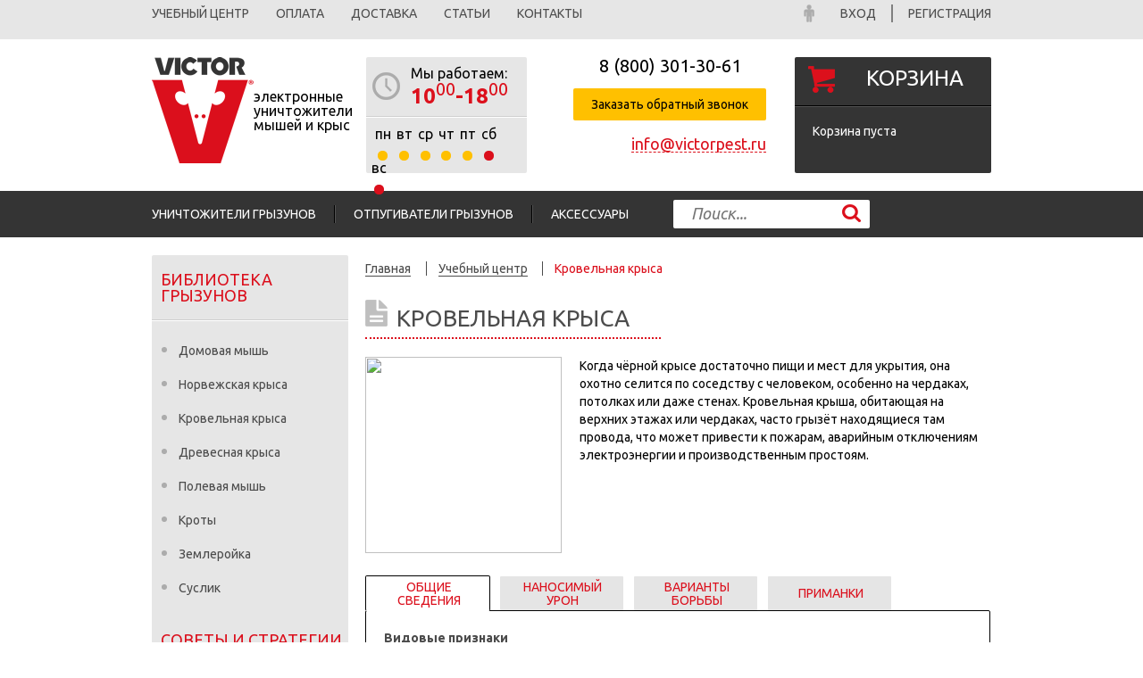

--- FILE ---
content_type: text/html; charset=UTF-8
request_url: http://victorpest.ru/article/krovelnaya-krysa
body_size: 13471
content:
<!DOCTYPE HTML> <html xmlns="http://www.w3.org/1999/xhtml" lang="ru"> <head> <base href="https://victorpest.ru/"/> <title>Кровельная крыса</title> <meta http-equiv="Content-Type" content="text/html; charset=UTF-8" /> <meta name="description" content="Когда чёрной крысе достаточно пищи и мест для укрытия, она охотно селится по соседству с человеком, особенно на чердаках, потолках или даже стенах. Кровельная крыша, обитающая на верхних этажах или чердаках, часто грызёт находящиеся там провода, что может привести к пожарам, аварийным отключениям электроэнергии и производственным простоям." /> <meta name="keywords" content="Кровельная крыса" /> <meta name="MobileOptimized" content="width"> <meta name="HandheldFriendly" content="true"> <meta name="viewport" content="width=device-width"> <link rel="preconnect" href="https://victorpest.ru/" /> <link rel="dns-prefetch" href="https://victorpest.ru/" /> <link rel="shortcut icon" href="design/default_1/img/favicon.ico" type="image/x-icon"> <style type="text/css">
html,
body,
div,
span,
applet,
object,
iframe,
h1,
h2,
h3,
h4,
h5,
h6,
p,
blockquote,
pre,
a,
abbr,
acronym,
address,
big,
cite,
code,
del,
dfn,
em,
font,
img,
ins,
kbd,
q,
s,
samp,
small,
strike,
strong,
tt,
var,
b,
u,
i,
center,
p,
dl,
dt,
dd,
ol,
ul,
li,
menu,
fieldset,
form,
label,
legend,
table,
caption,
tbody,
tfoot,
thead,
tr,
th,
td,
abbr,
article,
aside,
audio,
canvas,
details,
figcaption,
figure,
footer,
header,
hgroup,
mark,
meter,
nav,
output,
progress,
section,
summary,
time,
video{
margin:0;padding:0;border:0;outline:0;font-size:100%;vertical-align:baseline;background:transparent;}
input,
button{
outline:0;}
h1,
h2,
h3,
h4,
h5,
h6{
font-weight:normal;}
body{
line-height:1;}
ol,
ul,
menu{
list-style:none;}
blockquote,
q{
quotes:none;}
blockquote:before,
blockquote:after,
q:before,
q:after{
content:'';content:none;}
:focus{
outline:0;}
ins{
text-decoration:none;}
del{
text-decoration:line-through;}
table{
border-collapse:collapse;border-spacing:0;}
abbr,
article,
aside,
audio,
canvas,
details,
figcaption,
figure,
footer,
header,
hgroup,
mark,
meter,
nav,
output,
progress,
section,
summary,
time,
video{
display:block;}
body,
input,
textarea,
button{
font-family:'Ubuntu', sans-serif !important;}
body{
}
#pagewrap{
overflow: hidden;}
button{
cursor:pointer !important;}
button:active{
-webkit-box-shadow:inset 0px 2px 2px 0px rgba(0, 0, 0, 0.25);-moz-box-shadow:inset 0px 2px 2px 0px rgba(0, 0, 0, 0.25);box-shadow:inset 0px 2px 2px 0px rgba(0, 0, 0, 0.25);}
.button.remind{
cursor:pointer;background:#dc101c;color:#fff;-webkit-border-radius:2px;-moz-border-radius:2px;border-radius:2px;-moz-background-clip:padding;-webkit-background-clip:padding-box;background-clip:padding-box;width:160px;height:40px;border:none;font-size:18px;}
.button.remind:hover{
color:#fff;}
.breadcrumb{
padding-bottom:25px;padding-top:25px;}
.breadcrumb li{
height:18px;margin-left:13px !important;border-left:1px solid #4c4c4c;padding-left:13px;display:inline !important;line-height:20px;font-size:14px;}
.breadcrumb li:first-child{
margin-left:0 !important;border-left:none;padding-left:0;}
.breadcrumb li a{
text-decoration:none;color:#4c4c4c;font-size:14px;border-bottom:1px solid #4c4c4c;}
.breadcrumb li a:hover{
border-bottom:0px solid transparent;}
.breadcrumb li.active{
color:#db0f1c;border-bottom:none;}
.breadcrumb li.active a{
color:#db0f1c;border-bottom:none;}
.carousel-button-left,
.carousel-button-right{
display:inline-block;}
.items-list.list-inline > .list-item{
display:inline-block;vertical-align:top;}
.items-list.list-inline > .list-item + .list-item{
margin-left:-4px;}
a{
text-decoration:none;color:#000;cursor:pointer;}
button,
input.button,
select{
cursor:pointer;}
h1,
h2{
font-size:20px;text-transform:uppercase;color:#4c4c4c;display:inline-block;border-bottom:2px dotted #db0f1c;padding-bottom:12px;padding-left:30px;}
.site-content{
min-height:300px;}
.site-area{
max-height:100%;min-height:100%;max-width:980px;width:100%;height:100%;margin:0 auto;padding:0 20px;box-sizing:border-box;-moz-box-sizing:border-box;-webkit-box-sizing:border-box;}
.site-area.logoArea{
white-space: nowrap;}
.site-area.logoArea>div{
white-space: normal;}
.block.contacts{
height:130px;width:240px;margin-right:20px;font-size:20px;color:#4d4d4d;text-align:center;}
.block.contacts .phone{
margin-bottom:15px;}
.block.contacts .callback{
position:relative;}
.block.contacts .callback button{
padding:10px 20px;background:#ffc000;border:none;cursor:pointer;-webkit-border-radius:2px;-moz-border-radius:2px;border-radius:2px;-moz-background-clip:padding;-webkit-background-clip:padding-box;background-clip:padding-box;font-size:14px;}
.block.contacts .callback button:hover{
color:#fff;}
.block.contacts .email{
color:#db101c;font-size:18px;margin-top:17px;margin-left:65px;border-bottom:1px dashed #db101c;text-align:right;display:inline-block;}
.block.contacts .email a{
text-decoration:none;color:#db101c;}
.block.contacts .email:hover{
border:none;border-bottom:1px solid transparent;}
.site-header > .top-menu{
background:#e6e6e6;}
.site-header > .top-menu .block.top-menu{
padding-top:5px;padding-bottom:3px;}
.site-header > .top-menu .block.top-menu .left-menu a{
margin-right:30px;}
.site-header > .top-menu .block.top-menu .right-menu{
text-align:right;background:url(design/default_1/img/man_top.png) 10px no-repeat; float:right;}
.site-header > .top-menu .block.top-menu .right-menu .list-item{
padding:0 17px;line-height:20px;}
.site-header > .top-menu .block.top-menu .right-menu .list-item + .list-item{
border-left:2px solid #808080;}
.site-header > .top-menu .block.top-menu .right-menu .list-item:first-child{
padding-left:0px;}
.site-header > .top-menu .block.top-menu .right-menu .list-item:last-child{
padding-right:0px;}
.site-header > .top-menu .block.top-menu .right-menu .list-item.user{
padding-right:5px;width:118px;text-align:left;}
.site-header > .top-menu .block.top-menu .right-menu .list-item.user a{
white-space:nowrap;color:#db101c;font-size:14px;border-bottom:1px dashed #db101c;text-align:right;display:inline-block;overflow:hidden;max-width:120px;text-overflow:ellipsis;vertical-align:top;}
.site-header > .top-menu .block.top-menu .right-menu .list-item.user:hover a{
border-bottom:1px dashed transparent;padding-bottom:0px;}
.site-header > .top-menu .block.top-menu a{
text-decoration:none;font-size:14px;text-transform:uppercase;color:#4d4d4d;border-bottom:1px solid transparent;}
.site-header > .top-menu .block.top-menu a:hover,
.site-header > .top-menu .block.top-menu a:active{
border-bottom:#dc101c 1px solid;padding-bottom:5px;}
.site-header > .top-menu .block.top-menu a:active{
color:#dc101c;}
.site-header > .top-menu .block.top-menu .list-item.active a{
color:#dc101c;}
.site-header > .bottom-menu{
background:#343434;}
.site-header > .bottom-menu .block.bottom-menu .items-list{
text-transform:uppercase;max-width:720px !important;margin-right:50px !important;font-size:18px;margin-top:16px;margin-bottom:16px;}
.site-header > .bottom-menu .block.bottom-menu .items-list a{
text-decoration:none;color:#fff;}
.site-header > .bottom-menu .block.bottom-menu .items-list a:hover{
color:#dc101c;}
.site-header > .bottom-menu .block.bottom-menu .items-list a:active{
color:#ff0000;}
.site-header > .bottom-menu .block.bottom-menu .items-list a.active{
color:#ffc000;}
.site-header > .bottom-menu .block.bottom-menu .items-list .list-item:first-child{
border-left:none !important;border-right:1px solid #000;padding-right:20px;padding-left:0 !important;}
.site-header > .bottom-menu .block.bottom-menu .items-list .list-item:last-child{
border-left:1px solid #525252;border-right:0 !important;padding-right:0 !important;padding-left:20px;}
.site-header > .bottom-menu .block.bottom-menu .items-list .list-item{
border-left:1px solid #525252;border-right:1px solid #000;padding-right:20px;padding-left:20px;}
.site-header > .bottom-menu .block.bottom-menu .search form{
position:relative;}
.site-header > .bottom-menu .block.bottom-menu .search form > input{
border:none;width:160px;height:30px;padding-left:20px;padding-right:40px;-webkit-border-radius:2px;-moz-border-radius:2px;border-radius:2px;-moz-background-clip:padding;-webkit-background-clip:padding-box;background-clip:padding-box;font-style:italic;font-weight:normal;font-size:18px;}
.site-header > .bottom-menu .block.bottom-menu .search form .find{
background:url("design/default_1/img/search-icon.png") no-repeat;border:none;height:20px;position:absolute;width:21px;top:5px;right:10px;}
.site-header > .logo{
padding-top:20px;padding-bottom:20px;}
.site-header > .logo > .site-area > .block{
display:inline-block;vertical-align:top;}
.site-header > .logo > .site-area > .block + .block{
margin-left:-4px;}
.site-header > .logo .block.logo{
height:130px;width:230px;margin-right:10px;}
.site-header > .logo .block.logo span{
width:116px;display:inline-block;vertical-align:middle;}
.site-header > .logo .block.logo img{
vertical-align:middle;}
.site-header > .logo .block.work-time{
margin-right:40px;background:#e6e6e6;width:180px;height:130px;box-sizing:border-box;-moz-box-sizing:border-box;-webkit-box-sizing:border-box;-webkit-border-radius:2px;-moz-border-radius:2px;border-radius:2px;-moz-background-clip:padding;-webkit-background-clip:padding-box;background-clip:padding-box;}
.site-header > .logo .block.work-time .time{
padding:10px;background:url("design/default_1/img/clock.png") no-repeat 7px 17px;padding-left:50px;border-bottom:1px solid #cfcfcf;}
.site-header > .logo .block.work-time .time .hours{
color:#dc101c;font-size:24px;font-weight:bold;}
.site-header > .logo .block.work-time .time .hours sup{
font-weight:normal;}
.site-header > .logo .block.work-time .days{
border-top:1px solid #fff;padding:10px;}
.site-header > .logo .block.work-time .days .list-item{
margin-right:6px;}
.site-header > .logo .block.work-time .days .list-item span:last-child{
height:11px;width:11px;display:block;background:#ffc000;margin-left:3px;margin-top:11px;-webkit-border-radius:5px;-moz-border-radius:5px;border-radius:5px;-moz-background-clip:padding;-webkit-background-clip:padding-box;background-clip:padding-box;}
.site-header > .logo .block.work-time .days .list-item span.off{
background:#db0f1c;}
.site-header > .logo .block.basket{
color:#fff;font-size:14px;background:#343434;width:220px;height:130px;box-sizing:border-box;-moz-box-sizing:border-box;-webkit-box-sizing:border-box;-webkit-border-radius:2px;-moz-border-radius:2px;border-radius:2px;-moz-background-clip:padding;-webkit-background-clip:padding-box;background-clip:padding-box;}
.site-header > .logo .block.basket .block-header{
background:url("design/default_1/img/basket.png") no-repeat 15px 10px;height:30px;padding-left:80px;border-bottom:1px solid #000;padding-bottom:12px;padding-top:12px;}
.site-header > .logo .block.basket a{
text-decoration:none;color:#fff;}
.site-header > .logo .block.basket a span{
font-size:24px;text-transform:uppercase;padding-top:3px;}
.site-header > .logo .block.basket a span:hover{
color:red;}
.site-header > .logo .block.basket .block-content{
border-top:1px solid #525252;padding-left:20px;padding-top:20px;position:relative;}
.site-header > .logo .block.basket .block-content span{
color:#ffbf00;font-size:18px;}
.site-header > .logo .block.basket .block-content .amount{
margin-bottom:5px;}
.site-header .block.top-menu > *,
.site-header .block.bottom-menu > *{
display:inline-block;}
.site-header .block.top-menu > *:first-child,
.site-header .block.bottom-menu > *:first-child{
max-width:700px;margin-right:20px;}
.site-header .block.top-menu > * + *,
.site-header .block.bottom-menu > * + *{
width:220px;margin-left:-4px;}
@media (max-width: 890px){
.site-header > .logo .block.work-time, .site-header > .top-menu {
display: none;}
}
</style> <link rel="stylesheet" type="text/css" href="design/default_1/css/main_first.css"/> <link rel="stylesheet" type="text/css" href="/design/default_1/css/main_mobile.css" media="screen and (max-width: 890px)"> </head> <body> <div id="pagewrap"> <div class="site-header"> <div class="rd-navbar-panel"> <button class="rd-navbar-toggle" title="меню"><span></span></button> </div> <div class="top-menu"> <div class="site-area"> <div class="block top-menu"> <ul class="left-menu items-list list-inline"> <li class="list-item "> <a  data-page="37" href="articles/main">Учебный центр</a> </li> <li class="list-item "> <a  data-page="2" href="buy">Оплата</a> </li> <li class="list-item "> <a  data-page="3" href="dostavka">Доставка</a> </li> <li class="list-item "> <a  data-page="4" href="articles/stati">Статьи</a> </li> <li class="list-item "> <a  data-page="36" href="contact">Контакты</a> </li> <li class="list-item" id="compare"></li> </ul> <ul class="right-menu items-list list-inline"> <li class="list-item"><a id="login" href="user/login">Вход</a></li> <li class="list-item"><a onclick="metrikaReach('registration_begin')" id="register" href="user/register">Регистрация</a></li> </ul> </div> </div> </div> <div class="logo"> <div class="site-area logoArea"> <div class="block logo"> <a href="/"><img src="/design/default_1/img/logo.gif" alt="..." width="114" height="119"/><span>электронные уничтожители мышей и крыс</span></a> </div> <div class="block work-time"> <div class="time"> <div class="caption">Мы работаем:</div> <div class="hours">10<sup>00</sup>-18<sup>00</sup></div> </div> <div class="days items-list list-inline"> <div class="list-item"> <span class="day">пн</span> <span> </span> </div> <div class="list-item"> <span class="day">вт</span> <span> </span> </div> <div class="list-item"> <span class="day">ср</span> <span> </span> </div> <div class="list-item"> <span class="day">чт</span> <span> </span> </div> <div class="list-item"> <span class="day">пт</span> <span> </span> </div> <div class="list-item"> <span class="day">сб</span> <span class="off"> </span> </div> <div class="list-item"> <span class="day">вс</span> <span class="off"> </span> </div> </div> </div> <div class="block contacts"> <div class="phone phonez"><a href="tel:88003013061">8 (800) <span>301-30-61</span></a></div> <div class="callback"><button class="tocall" onclick="metrikaReach('callback_header')">Заказать обратный звонок</button> <div class="block inline-popup"> <div class="callback-popup"> <div class="triangle"> </div> <div class="header"> <h3>Заказать обратный звонок</h3> <a class="close-windows" href="javascript:;"></a> </div> <div class="content"> <form action="/user/callback" class="form qwestion_form" method="post"> <div class="form-input"> <div class="text">
Заполните форму и наши специалисты<br/>перезвонят вам в ближайшее время.
</div> <input value="" id="name" type="text" name="name" placeholder="Ваше имя"/> <input value="" id="number" class="form_phone" data-format=".+" data-notice="Введите номер телефона" type="text" name="phone" placeholder="Контактный телефон"/> <input  id="time" type="text" name="time" placeholder="Удобное время"/> <div class="captcha"><img src="captcha/image.php?5856" alt="..." /></div> <input class="input_captcha" id="comment_captcha" type="text" name="captcha_code" placeholder="Код" value="" /> <div><input type="submit" class="button" name="callback" value="Отправить"></div> </div> <div class="message"> <span></span> </div> </form> </div> </div> </div> </div> <div class="email"><a href="mailto:info@victorpest.ru">info@victorpest.ru</a></div> </div> <div class="block basket" id="cart_informer"> <div class="block-header"> <a href="./cart/"><span id="basket_inform">Корзина</span></a> </div> <div class="block-content block_content_inform">
Корзина пуста
</div> </div> </div> </div> <div class="bottom-menu"> <div class="site-area"> <div class="block bottom-menu"> <ul class="items-list list-inline"> <li class="list-item"> <a data-page="12" href="unichtozhiteli-gryzunov">Уничтожители грызунов</a> </li> <li class="list-item"> <a data-page="13" href="otpugivateli-gryzunov">Отпугиватели грызунов</a> </li> <li class="list-item"> <a data-page="14" href="aksessuary">Аксессуары</a> </li> </ul> <div class="search"> <form action="/"> <input class="input_search" type="text" name="keyword" value="" placeholder="Поиск..."/> <button class="find button_search" type="submit" title="поиск"></button> </form> </div> </div> </div> </div> </div> <div class="site-content"> <div class="site-area"> <div class="block side-bar"> <div class="title">Разделы</div> <div class="block category-nav"> <div> <div class="block-header"> <a href="articles/rodent-library"><h3> Библиотека грызунов</h3></a> </div> <div class="block-content"> <ul class="items-list list-vertical"> <li class="list-item"><a href="article/domovaya-mysh">Домовая мышь</a></li> <li class="list-item"><a href="article/norvezhskaya-krysa">Норвежская крыса</a></li> <li class="list-item"><a href="article/krovelnaya-krysa">Кровельная крыса</a></li> <li class="list-item"><a href="article/drevesnaya-krysa-">Древесная крыса </a></li> <li class="list-item"><a href="article/polevaya-mysh">Полевая мышь</a></li> <li class="list-item"><a href="article/kroty">Кроты</a></li> <li class="list-item"><a href="article/zemlerojka">Землеройка</a></li> <li class="list-item"><a href="article/suslik">Суслик</a></li> </ul> </div> <div class="block-header"> <a href="articles/sovety-i-strategii"><h3> Советы и стратегии</h3></a> </div> <div class="block-content"> <ul class="items-list list-vertical"> <li class="list-item"><a href="article/opredelenie-problemy">Определение проблемы</a></li> <li class="list-item"><a href="article/zaschita-ot-gryzunov">Защита от грызунов</a></li> <li class="list-item"><a href="article/kak-izbavitsya-ot-myshej-">Как избавиться от мышей </a></li> <li class="list-item"><a href="article/net-krotam">Нет кротам!</a></li> <li class="list-item"><a href="article/sovety-eksperta">Советы эксперта</a></li> <li class="list-item"><a href="article/sovety-eksperta-2">Советы эксперта 2</a></li> </ul> </div> <div class="block-header"> <a href="articles/gryzuny-101"><h3> Грызуны 101</h3></a> </div> <div class="block-content"> <ul class="items-list list-vertical"> <li class="list-item"><a href="article/mify-o-gryzunah">Мифы о грызунах</a></li> <li class="list-item"><a href="article/opasnye-gryzuny">Опасные грызуны</a></li> <li class="list-item"><a href="article/udivitelnye-fakty-o-gryzunah">Удивительные факты о грызунах</a></li> </ul> </div> </div> </div> </div> <div class="block content"> <div class="block articles item"> <div class="block-header"> <div class="breadcrumb"> <ul class="items-list list-inline"> <li class="list-item"><a href="/">Главная</a></li> <li class="list-item"> <a href="/articles/main">Учебный центр</a> </li> <li class="list-item active">Кровельная крыса</li> </ul> </div> <div><h1>Кровельная крыса</h1></div> </div> <div class="block-content"> <div class="header"> <div class="article-text"> <p><img src="/files/uploads/img/lening-center/Roof_Rat_Main.jpg" width="189" height="205" style="float: left;" />Когда чёрной крысе достаточно пищи и мест для укрытия, она охотно селится по соседству с человеком, особенно на чердаках, потолках или даже стенах. Кровельная крыша, обитающая на верхних этажах или чердаках, часто грызёт находящиеся там провода, что может привести к пожарам, аварийным отключениям электроэнергии и производственным простоям.</p> </div> </div> <div class="content"> <div class="article-info"> <div class="hiddentext"> <p><strong><i>Другие названия: чёрная крыса, фруктовая крыса, корабельная крыса, александрийская (египетская) крыса</i></strong></p><p>Когда чёрной крысе достаточно пищи и мест для укрытия, она охотно селится по соседству с человеком, особенно на чердаках, потолках или даже стенах. Кровельная крыша, обитающая на верхних этажах или чердаках, часто грызёт находящиеся там провода, что может привести к пожарам, аварийным отключениям электроэнергии и производственным простоям.</p><p>##Общие сведения##</p><p><strong>Видовые признаки</strong></p><table border="0" cellpadding="0" cellspacing="0"><tbody><tr><td width="120"><p><strong><i>Видовое наименование:</i></strong></p></td><td><p>Rattus Rattus</p></td></tr><tr><td width="120"><p><strong><i>Окраска:</i></strong></p></td><td><p>от чёрной до коричневато-серой; по одной только окраске этих крыс идентифицировать затруднительно</p></td></tr><tr><td><p><strong><i>Вес:</i></strong></p></td><td><p>170&ndash;340 грамм; меньше, чем у серой крысы</p></td></tr><tr><td><p><strong><i>Длина тела:</i></strong></p></td><td><p>15&ndash;20 см</p></td></tr><tr><td><p><strong><i>Длина хвоста:</i></strong></p></td><td><p>18&ndash;25 см; длиннее тела</p></td></tr><tr><td><p><strong><i>Внешний вид:</i></strong></p></td><td><p>тонкое, изящное тельце, острый нос</p></td></tr><tr><td><p><strong><i>Уши:</i></strong></p></td><td><p>сравнительно небольшие, прижаты к телу</p></td></tr><tr><td><p><strong><i>Глаза:</i></strong></p></td><td><p>большие и выпуклые; дальтонизм</p></td></tr><tr><td><p><strong><i>Продолжительность жизни:</i></strong></p></td><td><p>5&ndash;18 месяцев</p></td></tr><tr><td><p><strong><i>Экскременты:</i></strong></p></td><td><p>1,2&ndash;1,3 см в длину с заострёнными концами; тёмного цвета; обнаруживаются на некотором расстоянии друг от друга</p></td></tr></tbody></table><p style="text-align: center;"><img src="/files/uploads/img/lening-center/Roof_Rat_body.jpg" width="222" height="148" /></p><p><strong>Размножение</strong></p><table border="0" cellpadding="0"><tbody><tr><td><p><strong><i>Количество крысят в одном помёте:</i></strong></p></td><td><p>4&ndash;8 особей</p></td></tr><tr><td><p><strong><i>Периодичность принесения потомства:</i></strong></p></td><td><p>3&ndash;4 раза в год</p></td></tr><tr><td><p><strong><i>Возраст достижения половой зрелости:</i></strong></p></td><td><p>2&ndash;3 месяца</p></td></tr><tr><td><p><strong><i>Срок вынашивания потомства:</i></strong></p></td><td><p>22 дня</p></td></tr><tr><td><p><strong><i>Период размножения:</i></strong></p></td><td><p>в помещениях: весь год; в естественных условиях: весна и осень</p></td></tr></tbody></table><p></p><p><strong>Пищевой рацион<img src="/files/uploads/img/lening-center/Roof_Rat_Food_Oranges.jpg" width="98" height="189" style="float: right;" /></strong></p><table border="0" cellpadding="0"><tbody><tr><td width="120"><p><strong><i>Количество еды в день:</i></strong></p></td><td><p>14&ndash;28 грамм</p></td></tr><tr><td width="120"><p><strong><i>Количество воды в день:</i></strong></p></td><td><p>28 мг</p></td></tr><tr><td width="120"><p><strong><i>Рацион питания:</i></strong></p></td><td><p>фрукты, ягоды, мясо, зерновые, овощи, яйца</p></td></tr></tbody></table><p></p><p><strong>Ареал распространения</strong></p><table border="0" cellpadding="0"><tbody><tr><td><p><strong><i>Ареал обитания:</i></strong></p></td><td><p>преимущественно прибрежные районы; как правило, эти зверьки не встречаются дальше 160 км вглубь материка</p></td></tr><tr><td><p><strong><i>Места гнездования:</i></strong></p></td><td><p>чердаки, подвесные потолки, верхние части зданий, сухие листья пальм</p></td></tr><tr><td><p><strong><i>Радиус удаления от гнезда:</i></strong></p></td><td><p>до 9 м</p></td></tr><tr><td><p><strong><i>Образ жизни:</i></strong></p></td><td><p>ночной; обычное время выхода в поисках пищи &ndash; в течение 30 минут после захода солнца или за полчаса до его восхода</p></td></tr></tbody></table><p>##Наносимый урон##</p><p>Помёт, следы от зубов и запах мочи &ndash; вот только некоторые признаки жизнедеятельности крыс.</p><p><strong>Помет</strong></p><p>Чаще всего встречающийся признак появления грызунов &ndash; помёт. Даже небольшое количество крыс за короткий период времени может произвести тысячи экскрементов.</p><p>Частота дефекации у взрослой крысы &ndash; от 40 до 50 раз в день. Фекальные гранулы обычно тёмного цвета, они имеют 1,2&ndash;1,3 см в длину и заострены с обоих концов.</p><p><i>&nbsp;</i></p><p><strong>Следы от зубов<img src="/files/uploads/img/lening-center/Roof_Rat_Teeth.jpg" width="98" height="130" style="float: right;" /></strong></p><p>Наличие следов от зубов &ndash; верный признак присутствия в доме крыс.</p><p>Излюбленные места, где крысы точат зубы, &ndash; деревянные конструкции (углы, балки перекрытий, дверные косяки). Если чёрная крыса прогрызает коробки или ящики, то обычно оставляет отверстия диаметром около 5 см с неровными, рваными краями.</p><p>&nbsp;</p><p><strong>Звуки и запахи</strong></p><p>Ещё одним свидетельством наличия крыс является сильный затхлый запах. Кошки и собаки могут усиленно принюхиваться и обследовать места, где есть крысы и мыши, и часто обнаруживают их присутствие, царапая пол или издавая необычные звуки.</p><p>##Варианты борьбы##</p><p>Чёрная крыса &ndash; переносчик ряда заболеваний животных и человека. Эти крысы ищут пропитание в находящихся над уровнем пола (внутри помещений) или земли (на улице) местах. Не следует рисковать безопасностью вашей семьи и домашних питомцев, так как эти существа могут стать причиной болезней и другого ущерба.</p><p>Далее вы найдёте информацию о средствах борьбы с этими грызунами: репелленты, ловушки для крыс и родентициды. Описаны также профилактические меры, препятствующих увеличению популяции крыс. Ведь лучшим и самым естественным средством борьбы с грызунами является защита от них вашего дома.</p><p>&nbsp;</p><p><strong>Ловушки для крыс</strong></p><p><a href="http://victorpest.ru"><img src="/files/uploads/img/lening-center/MouseTrap.gif" width="180" height="160" style="float: right;" />Крысоловка</a> &ndash; действенный нетоксичный метод борьбы с чёрной крысой. Существует три обычно используемых для этого вида ловушек: капканы, клеевые ловушки и электронные ловушки.</p><p>Механические ловушки обеспечивают быстрое решение проблемы наличия грызунов и могут быть использованы неоднократно. Одно из преимуществ крысоловки &ndash; возможность &laquo;получить&raquo; крысу, чтобы убедиться в её уничтожении.</p><p>Для эффективной борьбы с грызунами крысоловку надо размещать в местах с наибольшим уровнем активности крыс. Самая распространённая ошибка &ndash; слишком маленькое количество ловушек.</p><p>По статистике, в первую ночь после установки крысоловки грызуны попадаются в неё чаще, чем в последующие. Поэтому и необходимо устанавливать много ловушек одновременно.</p><p>Некоторых крыс труднее поймать, потому что они ведут себя осторожнее и проявляют &laquo;страх новизны&raquo;, то есть недоверчиво относятся к новым объектам, внезапно появляющимся в их среде обитания. В таком случае надо установить открытую незаряженную ловушку с наживкой, чтобы за несколько дней крыса привыкла к ней, а потом привести её в рабочее состояние.</p><p><b>Устранение крыс и профилактика с помощью репеллентов</b></p><p><img src="/files/uploads/img/lening-center/Repelllent_UltraSonic_M792.jpg" width="200" height="130" style="float: right;" />Ультразвуковые отпугиватели грызунов являются эффективным методом борьбы с крысами. Высокочастотные звуковые волны излучают неповторяющиеся звуки, чтобы крысы к ним не привыкали.</p><p>Для наибольшей эффективности имитируется крик доминирующего самца. Грызуны территориально ориентированы и будут постоянно бороться за господство. Крик доминирующего самца не позволит другим грызунам заселить территорию.</p><p>Важно отметить, что ультразвуковые частоты не проникают сквозь стены. Таким образом, для наиболее эффективной борьбы с крысами, ультразвуковые отпугиватели необходимо разместить в разных комнатах.</p><p>Наиболее распространенной ошибкой является использование их поодиночке для борьбы с поселившимися крысами.</p><p><strong>Профилактика</strong></p><p>Популяции грызунов будут продолжать расти в условиях легкого доступа к пище и жилью.</p><p>Санитарная профилактика в сочетании с мерами по борьбе уменьшит популяцию или полностью устранит крыс.</p><p>Два превосходных совета &ndash; закрыть все отверстия, ведущие в ваш дом, и устранить вероятные источники питания грызунов.</p><p>Для того чтобы у вас не завелись крысы, все крысиные входы и выходы должны быть закрыты. Помните, что крысам достаточно отверстия в 1/2 дюйма, или размером с монету в пять центов, чтобы проникнуть в ваш дом.</p><p>Во время борьбы с крысами старайтесь прятать пищевые продукты и устраняйте беспорядок. Если Норвежские крысы обоснуются в вашем дворе или вокруг него, они, как правило, будут добывать пищу из таких очевидных источников, как мусор, собачьи вольеры, огороды, компостные кучи или кормушки для птиц.</p><p>И не забывайте, что всего лишь один заброшенный дом или двор позволит колонии крыс поселиться с вами по соседству.</p><p>##Приманки##</p><p>Кровельные крысы &ndash; переносчики ряда заболеваний человека и животных. Они предпочитают искать пищу на возвышенных местах как в помещениях, так и в природных условиях.</p><p><strong>Приманки для кровельной крысы</strong></p><p><img src="/files/uploads/img/lening-center/Roof_Rat_Food_Oranges.jpg" width="98" height="189" style="float: right;" />У вас есть крысоловка и вы хотите знать, какие приманки лучше использовать? Компания Victor&reg; рекомендует следующие приманки для чёрной крысы.</p><ul><li>Орехи</li><li>Личинки насекомых</li><li>Арахисовая паста</li><li>Сухофрукты</li><li>Ягоды</li><li>Раковины улиток</li><li>Материалы для строительства гнезда (например, зубная нить)</li></ul><p></p><p>Ловите этих крыс, используя такие приманки, как орехи, ягоды или арахисовая паста. Привяжите приманку к рычагу крысоловки, чтобы хитрому грызуну не удалось стащить наживку. Если приманку нельзя привязать (например, арахисовая паста), используйте небольшое количество для достижения наилучшего результата.</p><p>Помните, что некоторых крыс труднее поймать, так как они подозрительно относятся к новым предметам в своей среде обитания. В этом случае первые пару дней надо помещать в крысоловку наживку, но оставлять ловушку незаряженной. Тогда шансы на то, что крыса привыкнет к новому объекту, возрастут.</p> </div> <div class="tab-title"> <ul class="items-list list-inline"> <li class="list-item"><a href="javascript:void()">Таб</a></li> </ul> </div> <div class="tab-text"> <div class="tab"></div> </div> </div> </div> </div> </div> </div> </div> </div> <link rel="stylesheet" href="design/default_1/css/library.css" /> <div class="site-sub-footer"> <div class="site-area"> <div class="block fast-register"> <div class="block-content"> <h3>Регистрируйся и получай скидку <span>0%</span> при каждом заказе!</h3> <form name="register_fast" method="post"> <input type="text" name="fast_registration" value="1" style="display:none;"/> <input name="type" value="fast_registration" hidden="hidden"/> <input type="text" name="email" data-format="email" placeholder="Ваш e-mail" data-notice="Введите email" value="" maxlength="55" /> <button type="submit" name="f_r">Зарегистрироваться</button> </form> </div> </div> </div> </div> <div class="site-footer"> <div class="in-sale"> <div class="site-area"> <div class="block in-sale"> <div class="block-header"> <span>Также в продаже</span> </div> <div class="block-content"> <div class="item-list"> <div class="list-item"> <div><a href="/kostrovye-chashi"><img src="design/default_1/img/in-sale/bowl.png" alt="..." width="50" height="50" /></a></div> <div><a href="/kostrovye-chashi">Костровые чаши</a></div> </div> <div class="list-item"> <div><a href="/kormushki-dlya-ptits"><img src="design/default_1/img/in-sale/bowl1.png" alt="..." width="50" height="50" /></a></div> <div><a href="/kormushki-dlya-ptits">кормушки для птиц</a></div> </div> <div class="list-item"> <div><a href="/zaschita-ot-ptits"><img src="design/default_1/img/in-sale/bird.png" alt="..." width="50" height="50" /></a></div> <div><a href="/zaschita-ot-ptits">Защита от птиц</a></div> </div> <div class="list-item"> <div><a href="/zaschita-ot-nasekomyh"><img src="design/default_1/img/in-sale/mosquito.png" alt="..." width="50" height="50" /></a></div> <div><a href="/zaschita-ot-nasekomyh">защита от насекомых</a></div> </div> <div class="list-item"> <div><a href="/zaschita-ot-sobak"><img src="design/default_1/img/in-sale/dog.png" alt="..." width="50" height="50" /></a></div> <div><a href="/zaschita-ot-sobak">Защита от собак</a></div> </div> </div> <div class="item-list"> <div class="list-item"> <div><a href="/zaschita-ot-muravev"><img src="design/default_1/img/in-sale/ant.png" alt="..." width="50" height="50" /></a></div> <div><a href="/zaschita-ot-muravev">Защита от муравьев</a></div> </div> <div class="list-item"> <div><a href="/zaschita-ot-kleschej"><img src="design/default_1/img/in-sale/mite.png" alt="..." width="50" height="50" /></a></div> <div><a href="/zaschita-ot-kleschej">Защита от клещей</a></div> </div> <div class="list-item"> <div><a href="/zaschita-ot-tarakanov"><img src="design/default_1/img/in-sale/cockroach.png" alt="..." width="50" height="50" /></a></div> <div><a href="/zaschita-ot-tarakanov">Защита от тараканов</a></div> </div> <div class="list-item"> <div><a href="/zaschita-ot-moli"><img src="design/default_1/img/mol-icon-black.png" alt="..." width="50" height="50" /></a></div> <div><a href="/zaschita-ot-moli">Защита от моли</a></div> </div> </div> </div> </div> </div> </div> <div class="footer"> <div class="site-area"> <div class="block footer-menu"> <ul class="items-list"> <li class="name_menu">Информация</li> <li class="list-item"><a data-page="34" href="dostavka">Доставка</a></li> <li class="list-item"><a data-page="35" href="oplata">Оплата</a></li> <li class="list-item"><a data-page="20" href="faq">FAQ</a></li> <li class="list-item"><a data-page="21" href="articles/main">Учебный центр</a></li> </ul> <ul class="items-list"> <li class="name_menu">Документы</li> <li class="list-item"><a data-page="23" href="instructions">Инструкции</a></li> <li class="list-item"><a data-page="24" href="dogovor-oferty">Договор оферты</a></li> </ul> <ul class="items-list"> <li class="name_menu">Гарантии</li> <li class="list-item"><a data-page="26" href="garantijnoe-obsluzhivanie">Гарантийное обслуживание</a></li> <li class="list-item"><a data-page="27" href="vozvrat-tovara">Возврат товара</a></li> <li class="list-item"><a data-page="11" href="warranty">Гарантии</a></li> </ul> <ul class="items-list"> <li class="name_menu">Дилерство</li> <li class="list-item"><a data-page="30" href="dealer">Стать дилером</a></li> </ul> </div> <div> <div class="block logo"><a href="/"><img src="design/default_1/img/logo-small.png" alt="..." width="77" height="80" /><span class="logo_text">электронные уничтожители мышей и крыс</span></a></div> <div class="block contacts"> <div class="phone">8 (495) <span>104-6-104</span></div> <div class="callback"><button class="tocall" onclick="metrikaReach('callback_footer')">Заказать обратный звонок</button> <div class="block inline-popup"> <div class="callback-popup"> <div class="triangle two"> </div> <div class="header"> <h3>Заказать обратный звонок</h3> <a class="close-windows" href="javascript:;"></a> </div> <div class="content"> <form action="/user/callback" class="form qwestion_form" method="post"> <div class="form-input"> <div class="text">
Заполните форму и наши специалисты<br/>перезвонят вам в ближайшее время.
</div> <input value="" id="name" type="text" name="name" placeholder="Ваше имя"/> <input value="" id="number" class="form_phone" data-format=".+" data-notice="Введите номер телефона" type="text" name="phone" placeholder="Контактный телефон"/> <input  id="time" type="text" name="time" placeholder="Удобное время"/> <div class="captcha"><img src="captcha/image.php?7668" alt="..." /></div> <input class="input_captcha" id="comment_captcha" type="text" name="captcha_code" placeholder="Код" value="" /> <div><input type="submit" class="button" name="callback" value="Отправить"></div> </div> <div class="message"> <span></span> </div> </form> </div> </div> </div> </div> <div class="email"><a href="mailto:info@victorpest.ru">info@victorpest.ru</a></div> </div> <div class="block copyright"> <div class="logo"><img src="design/default_1/img/design-logo.png" alt="..." width="114" height="60" /></div> <div><span>© 2014 Victorpest.ru</span></div> </div> <div style="font-size:12px; padding-bottom:10px;">Сайт использует в расчетах <a href="https://www.postcalc.ru/" target="_blank">www.postcalc.ru</a></div> </div> </div> </div> </div> <div class="block inline-popup"> <div class="tobasket"> <div class="triangle"> </div> <div class="header"> <a class="close-windows" href="javascript:;"></a> </div> <div class="content"> <div class="items"> <div class="item"> <div class="img"> <a></a> </div> <div class="title"><a></a></div> <div class="price"></div> </div> </div> </div> <div class="footer"> <button onClick='location.href="/cart/"'>Перейти в корзину</button> <a class="close-windows" href="javascript:;">Продолжить покупки</a> </div> </div> <div class="warning-popup"> <div class="header"> <h3>Внимание!</h3> </div> <div class="content"> <span class="text">asdasd</span> </div> </div> <div class="login-popup"> <div class="header"> <h3>Вход в учетную запись</h3> <a class="close-windows" href="javascript:;"></a> </div> <div class="content"> <form action="user/login" class="form login_form" method="post"> <div class="form-input"> <label><span>Email:</span><input type="text" class="input" name="email" value="" maxlength="255" /> </label> <label class="password"><span>Пароль:</span><input type="password" class="input" name="password" value="" /><a href="user/password_remind">напомнить</a> </label> <div> <input type="submit" class="button" name="login" value="Войти"> </div> </div> <div class="message"> <span></span> </div> </form> <form action="user/password_remind" class="form password_remind" method="post"> <div class="form-input"> <label>Введите email, который вы указывали при регистрации</label> <input  class="input" type="text" name="email" value="" maxlength="255"/> <input type="submit" class="button" value="Вспомнить" /> <button class="button back">Войти</button> </div> <div class="message"> <span></span> </div> </form> </div> </div> <div class="register-popup"> <div class="header"> <h3>Регистрация нового пользователя</h3> <a class="close-windows" href="javascript:;"></a> </div> <div class="content"> <form action="/user/register" class="form register_form" method="post"> <div class="form-input"> <input name="type" value="registration" hidden="hidden"/> <label><span>Имя:</span><input type="text" name="name" value="" maxlength="255" /></label> <label><span>Email:</span><input type="text" name="email" value="" maxlength="255" /></label> <label><span>Пароль:</span><input type="password" name="password" value="" /></label> <div class="captcha"><img src="captcha/image.php?4356" alt="..." /></div> <label><span>Код:</span><input class="input_captcha" id="comment_captcha" type="text" name="captcha_code" value="" /></label> <div><input type="submit" class="button" name="register" value="Зарегистрироваться"></div> </div> <div class="message"> <span></span> </div> </form> </div> </div> </div> <div class="overlay"></div> </div> <link rel="stylesheet" type="text/css" href="design/default_1/css/main.css"/> <link rel="stylesheet" type='text/css' href="design/default_1/css/product.css" /> <link rel="stylesheet" type='text/css' href="design/default_1/css/carousel.css" /> <link rel="stylesheet" type='text/css' href="design/default_1/css/sweet-alert.css" /> <link href="js/baloon/css/baloon.css" rel="stylesheet" type="text/css" /> <link rel="stylesheet" href="js/fancybox/jquery.fancybox.css" type="text/css" media="screen" /> <link rel="preconnect" href="https://fonts.googleapis.com"> <link rel="preconnect" href="https://fonts.gstatic.com" crossorigin> <link href="https://fonts.googleapis.com/css2?family=Ubuntu:ital,wght@0,300;0,400;0,500;0,700;1,300;1,400;1,500;1,700&display=swap" rel="stylesheet"> <script src="https://ajax.googleapis.com/ajax/libs/jquery/1.7.1/jquery.min.js" type="text/javascript"></script> <script async type="text/javascript" src="design/default_1/js/ajax_cart.js"></script> <script async type="text/javascript" src="design/default_1/js/jquery.cookie.min.js"></script> <script async type="text/javascript" src="design/default_1/js/ajax_compare.js"></script> <script async type="text/javascript" src="js/baloon/js/baloon.js"></script> <script async type="text/javascript" src="js/fancybox/jquery.fancybox.pack.js"></script> <script async type="text/javascript" src="design/default_1/js/carousel.js"></script> <script async type="text/javascript" src="design/default_1/js/jquery.ui-slider.js"></script> <script async type="text/javascript" src="design/default_1/js/jquery.mask.min.js"></script> <script async type="text/javascript" src="design/default_1/js/sweet-alert.min.js"></script> <script async type="text/javascript" src="design/default_1/js/jquery.dotdotdot.min.js"></script> <script async type="text/javascript" src="design/default_1/js/tabs.js"></script> <script async type="text/javascript" src="design/default_1/js/jquery.price_format.min.js"></script> <script async type="text/javascript" src="design/default_1/js/shop_click.js"></script> <script async type="text/javascript" src="design/default_1/js/ajax_informer.js"></script> <script async type="text/javascript" src="design/default_1/js/jquery.lazyload.min.js"></script> <script async type="text/javascript" src="js/autocomplete/jquery.autocomplete-min.js"></script> <script src="design/default_1/js/articles.js"></script> <script type="text/javascript" >
$(window).bind("load", function() {

$("img.lazy").lazyload({effect : "fadeIn"})
$(document).on('ajaxStop', function() {
$("img.lazy").lazyload({effect: 'fadeIn'});
});

function noselect() {return false;}

$(function() {
$(".input_search").autocomplete({
serviceUrl:'ajax/search_products.php',
minChars:1,
noCache: false,
onSelect:
function(suggestion){
$(".input_search").closest('form').submit();
},
formatResult:
function(suggestion, currentValue){
var reEscape = new RegExp('(\\' + ['/', '.', '*', '+', '?', '|', '(', ')', '[', ']', '{', '}', '\\'].join('|\\') + ')', 'g');
var pattern = '(' + currentValue.replace(reEscape, '\\$1') + ')';
return (suggestion.data.image?"<img align=absmiddle src='"+suggestion.data.image+"'> ":'') + suggestion.value.replace(new RegExp(pattern, 'gi'), '<strong>$1<\/strong>');
}
});
});

$(".rd-navbar-toggle").click(function (){
$(this).toggleClass('active');
$('.site-header > .top-menu').toggleClass('active');
$('.site-header > .logo .block.work-time').toggleClass('active');
return false;
});

$(".site-header > .bottom-menu .search").click(function (){
$(this).addClass('active');
});

$(document).click( function(event){
if( $(event.target).closest(".site-header > .bottom-menu .search").length ) 
return;
$('.site-header > .bottom-menu .search').removeClass('active');
event.stopPropagation();
});

$(".block.side-bar > .title").click(function (){
	$('.block.side-bar').toggleClass('active');
});


var flag = true;
function downloadJSAtOnload() {
var element = document.createElement("script");
element.src = "design/default_1/js/script-new.js";
document.body.appendChild(element);
}
	
$(window).scroll(function() {
if(flag){  
downloadJSAtOnload();
$(window).unbind('scroll');
flag=false;  
}
});
	
$('.site-header').mousemove(function() {
if(flag){  
downloadJSAtOnload();
$(window).unbind('scroll');
flag=false;  
}
});

$('.block.slider').mouseenter(function() {
if(flag){  
downloadJSAtOnload();
$(window).unbind('scroll');
flag=false;  
}
});



});
</script> <script type="text/javascript" >
$(window).bind("load", function() {
$(function() {
pagetype = "product";
$(".features li:even").addClass('even');
$("a.zoom").fancybox({
prevEffect	: 'fade',
nextEffect	: 'fade'});
});
});
</script> <noscript><iframe src="//www.googletagmanager.com/ns.html?id=GTM-MQB4GW" height="0" width="0" style="display:none;visibility:hidden"></iframe></noscript> <script>
setTimeout(function(){
(function(w,d,s,l,i){w[l]=w[l]||[];w[l].push({'gtm.start':
new Date().getTime(),event:'gtm.js'});var f=d.getElementsByTagName(s)[0],
j=d.createElement(s),dl=l!='dataLayer'?'&l='+l:'';j.async=true;j.src=
'//www.googletagmanager.com/gtm.js?id='+i+dl;f.parentNode.insertBefore(j,f);
})(window,document,'script','dataLayer','GTM-MQB4GW');
}, 3000);
</script> <script type="text/javascript">
setTimeout(function(){
(function (d, w, c) {
(w[c] = w[c] || []).push(function() {
try {
w.yaCounter34287455 = new Ya.Metrika({
id:34287455,
clickmap:true,
trackLinks:true,
accurateTrackBounce:true,
webvisor:true
});
} catch(e) { }
});
var n = d.getElementsByTagName("script")[0],
s = d.createElement("script"),
f = function () { n.parentNode.insertBefore(s, n); };
s.type = "text/javascript";
s.async = true;
s.src = "https://mc.yandex.ru/metrika/watch.js";
if (w.opera == "[object Opera]") {
d.addEventListener("DOMContentLoaded", f, false);
} else { f(); }
})(document, window, "yandex_metrika_callbacks");
}, 3000);
</script> <noscript><div><img src="https://mc.yandex.ru/watch/34287455" style="position:absolute; left:-9999px;" alt="" /></div></noscript> </body> </html> <link type='text/css' rel="stylesheet" href="design/default_1/css/style.css" /><!--
memory peak usage: 5793248 bytes
page generation time: 0.023720026016235 seconds
-->

--- FILE ---
content_type: text/css
request_url: https://victorpest.ru/design/default_1/css/main_first.css
body_size: 1839
content:
.debug-mode *{outline:2px dotted red !important;}
.debug-mode * *{outline:2px dotted green !important;}
.debug-mode * * *{outline:2px dotted orange !important;}
.debug-mode * * * *{outline:2px dotted blue !important;}
.debug-mode * * * * *{outline:1px solid red !important;}
.debug-mode * * * * * *{outline:1px solid green !important;}
.debug-mode * * * * * * *{outline:1px solid orange !important;}
.debug-mode * * * * * * * *{outline:1px solid blue !important;}
.resetcss html,
.resetcss address,
.resetcss blockquote,
.resetcss body,
.resetcss dd,
.resetcss div,
.resetcss dl,
.resetcss dt,
.resetcss fieldset,
.resetcss form,
.resetcss frame,
.resetcss frameset,
.resetcss h1,
.resetcss h2,
.resetcss h3,
.resetcss h4,
.resetcss h5,
.resetcss h6,
.resetcss noframes,
.resetcss ol,
.resetcss p,
.resetcss ul,
.resetcss center,
.resetcss dir,
.resetcss hr,
.resetcss menu,
.resetcss pre{display:block;unicode-bidi:embed;}
.resetcss li{display:list-item;}
.resetcss head{display:none;}
.resetcss table{display:table;}
.resetcss tr{display:table-row;}
.resetcss thead{display:table-header-group;}
.resetcss tbody{display:table-row-group;}
.resetcss tfoot{display:table-footer-group;}
.resetcss col{display:table-column;}
.resetcss colgroup{display:table-column-group;}
.resetcss td,
.resetcss th{display:table-cell;}
.resetcss caption{display:table-caption;}
.resetcss th{font-weight:bolder;text-align:center;}
.resetcss caption{text-align:center;}
.resetcss body{margin:8px;}
.resetcss h1{font-size:2em;margin:0.67em 0;}
.resetcss h2{font-size:1.5em;margin:0.75em 0;}
.resetcss h3{font-size:1.17em;margin:0.83em 0;}
.resetcss h4,
.resetcss p,
.resetcss blockquote,
.resetcss ul,
.resetcss fieldset,
.resetcss form,
.resetcss ol,
.resetcss dl,
.resetcss dir,
.resetcss menu{margin:1.12em 0;}
.resetcss h5{font-size:.83em;margin:1.5em 0;}
.resetcss h6{font-size:.75em;margin:1.67em 0;}
.resetcss h1,
.resetcss h2,
.resetcss h3,
.resetcss h4,
.resetcss h5,
.resetcss h6,
.resetcss b,
.resetcss strong{font-weight:bolder;}
.resetcss blockquote{margin-left:40px;margin-right:40px;}
.resetcss i,
.resetcss cite,
.resetcss em,
.resetcss var,
.resetcss address{font-style:italic;}
.resetcss pre,
.resetcss tt,
.resetcss code,
.resetcss kbd,
.resetcss samp{font-family:monospace;}
.resetcss pre{white-space:pre;}
.resetcss button,
.resetcss textarea,
.resetcss input,
.resetcss select{display:inline-block;}
.resetcss big{font-size:1.17em;}
.resetcss small,
.resetcss sub,
.resetcss sup{font-size:0.83em;}
.resetcss sub{vertical-align:sub;}
.resetcss sup{vertical-align:super;}
.resetcss table{border-spacing:2px;}
.resetcss thead,
.resetcss tbody,
.resetcss tfoot{vertical-align:middle;}
.resetcss td,
.resetcss th,
.resetcss tr{vertical-align:inherit;}
.resetcss s,
.resetcss strike,
.resetcss del{text-decoration:line-through;}
.resetcss hr{border:1px inset;}
.resetcss ol,
.resetcss ul,
.resetcss dir,
.resetcss menu,
.resetcss dd{margin-left:40px;}
.resetcss ol{list-style-type:decimal;}
.resetcss ol ul,
.resetcss ul ol,
.resetcss ul ul,
.resetcss ol ol{margin-top:0;margin-bottom:0;}
.resetcss u,
.resetcss ins{text-decoration:underline;}
.resetcss br:before{content:"\A";white-space:pre-line;}
.resetcss center{text-align:center;}
.resetcss:link,
.resetcss:visited{text-decoration:underline;}
.resetcss:focus{outline:thin dotted invert;}

#pagewrap {min-width: 375px; overflow: hidden; position: relative;}
.rd-navbar-panel {display: none;}

.block.products{margin-top:20px;}
.block.products.related .item-content .price,
.block.products.similiar .item-content .price{color:#fff !important;}
.block.products.related .item-content .price span,
.block.products.similiar .item-content .price span{color:#ffbf00 !important;}
.block.products .tobasket.quick{position:fixed;top:50% !important;right:50% !important;margin-right:-300px;margin-top:-125px;}
.block.products .tobasket.quick .triangle{display:none;}
.block.products.related{margin-top:40px;}
.block.products .block-content{margin-bottom:20px;margin-top:20px;}
.block.products .block-content .items-list {font-size: 0;}
.block.products .block-content .list-item{font-size: 16px; position:relative;border:1px solid;background:#343434;display:inline-block;vertical-align:top;width:220px;height:415px;margin-right:16px;margin-bottom:25px;-webkit-border-radius:2px;-moz-border-radius:2px;border-radius:2px;-moz-background-clip:padding;-webkit-background-clip:padding-box;background-clip:padding-box;box-sizing:border-box;-moz-box-sizing:border-box;-webkit-box-sizing:border-box;}
.block.products .block-content .list-item:nth-child(4n){margin-right:0;}
.block.products .block-content .list-item .item-img{max-height:218px;min-height:218px;max-width:218px;min-width:218px;width:218px;height:218px;background:#fff;text-align:center;position:relative;display:table-cell;vertical-align:middle;}
.block.products .block-content .list-item .item-img a{max-height:218px;min-height:218px;max-width:218px;min-width:218px;width:218px;height:218px;vertical-align:middle;display:table-cell;}
.block.products .block-content .list-item .item-img img{width:auto !important;max-height:100% !important;max-width:100% !important;height:auto !important;vertical-align:middle;}
.block.products .block-content .list-item .item-content{color:#fff;}
.block.products .block-content .list-item .item-content .title{border-top:none !important;line-height:20px;text-align:center;font-size:14px;border-bottom:1px solid #000;text-overflow:ellipsis;width:200px;padding:5px;padding-bottom:2px;box-sizing:border-box;-moz-box-sizing:border-box;-webkit-box-sizing:border-box;overflow:hidden;display:table-cell;vertical-align:middle;}
.block.products .block-content .list-item .item-content .title span{display:inline-block;max-height:59px;overflow:hidden;}
.block.products .block-content .list-item .item-content .title span a{color:#fff;text-decoration:none;max-height:59px;min-height:59px;max-width:209px;min-width:209px;width:209px;height:59px;box-sizing:border-box;-moz-box-sizing:border-box;-webkit-box-sizing:border-box;display:table-cell;vertical-align:middle;white-space:normal;word-break:break-word;}
.block.products .block-content .list-item .item-content > div{border-top:1px solid #424242;padding-top:9px;padding-bottom:9px;border-bottom:1px solid #000;}
.block.products .block-content .list-item .item-content > div div.price{color:#fff;padding-left:5px;display:inline-block;font-weight:500;width:99px;}
.block.products .block-content .list-item .item-content > div div.price span{color:#ffbf00;padding-right:5px;}
.block.products .block-content .list-item .item-content > div .not_available{text-align:center;height:30px;font-size:24px;}
.block.products .block-content .list-item .item-content > div button{cursor:pointer;background:#dc101c;color:#fff;-webkit-border-radius:2px;-moz-border-radius:2px;border-radius:2px;-moz-background-clip:padding;-webkit-background-clip:padding-box;background-clip:padding-box;width:100px;height:30px;border:none;margin-left:5px;}
.block.products .block-content .list-item .item-content > div button:hover{color:#fff;}
.block.products .block-content .list-item .oneclick-popup{position:fixed;top:50% !important;left:50% !important;transform:translate(-50%, -50%);}
.block.products .block-content .list-item .oneclick-popup .triangle{right:50%;}
.block.products .block-content .list-item .item-footer{border-top:1px solid #424242;font-size:14px;text-align:center;padding-top:9px;}
.block.products .block-content .list-item .item-footer div:first-child{margin-bottom:15px;}
.block.products .block-content .list-item .item-footer .one-click{color:#ffbf00;border-bottom:1px dotted #ffbf00;padding-bottom:4px;text-decoration:none;}
.block.products .block-content .list-item .item-footer .one-click:hover{border:none;}
.block.products .block-content .list-item .item-footer .compare{color:#dc101c;border-bottom:1px dotted #dc101c;padding-bottom:1px;text-decoration:none;}
.block.products .block-content .list-item .item-footer .compare:hover{border:none;}
.block.products .block-content .list-item .item-footer .compare.go{margin-left:15px;}
.block.products .block-content .list-item .item-footer .compare.go.hidden{display:none;}
.block.hits h2{background:url("../img/hits-icon.png") no-repeat;background-size:22px;padding-left:22px;margin:20px 0;}
.block.special h2{background:url("../img/special-icon.png") no-repeat;background-size:21px;padding-left:22px;margin:20px 0;}


--- FILE ---
content_type: text/css
request_url: https://victorpest.ru/design/default_1/css/library.css
body_size: 2453
content:
/*---------------------------------------------------
    LESS Elements 0.6
  ---------------------------------------------------
    A set of useful LESS mixins by Dmitry Fadeyev
    Special thanks for mixin suggestions to:
      Kris Van Herzeele,
      Benoit Adam,
      Portenart Emile-Victor,
      Ryan Faerman

    More info at: http://lesselements.com
-----------------------------------------------------*/
.resetcss html,
.resetcss address,
.resetcss blockquote,
.resetcss body,
.resetcss dd,
.resetcss div,
.resetcss dl,
.resetcss dt,
.resetcss fieldset,
.resetcss form,
.resetcss frame,
.resetcss frameset,
.resetcss h1,
.resetcss h2,
.resetcss h3,
.resetcss h4,
.resetcss h5,
.resetcss h6,
.resetcss noframes,
.resetcss ol,
.resetcss p,
.resetcss ul,
.resetcss center,
.resetcss dir,
.resetcss hr,
.resetcss menu,
.resetcss pre {
  display: block;
  unicode-bidi: embed;
}
.resetcss li {
  display: list-item;
}
.resetcss head {
  display: none;
}
.resetcss table {
  display: table;
}
.resetcss tr {
  display: table-row;
}
.resetcss thead {
  display: table-header-group;
}
.resetcss tbody {
  display: table-row-group;
}
.resetcss tfoot {
  display: table-footer-group;
}
.resetcss col {
  display: table-column;
}
.resetcss colgroup {
  display: table-column-group;
}
.resetcss td,
.resetcss th {
  display: table-cell;
}
.resetcss caption {
  display: table-caption;
}
.resetcss th {
  font-weight: bolder;
  text-align: center;
}
.resetcss caption {
  text-align: center;
}
.resetcss body {
  margin: 8px;
}
.resetcss h1 {
  font-size: 2em;
  margin: 0.67em 0;
}
.resetcss h2 {
  font-size: 1.5em;
  margin: 0.75em 0;
}
.resetcss h3 {
  font-size: 1.17em;
  margin: 0.83em 0;
}
.resetcss h4,
.resetcss p,
.resetcss blockquote,
.resetcss ul,
.resetcss fieldset,
.resetcss form,
.resetcss ol,
.resetcss dl,
.resetcss dir,
.resetcss menu {
  margin: 1.12em 0;
}
.resetcss h5 {
  font-size: .83em;
  margin: 1.5em 0;
}
.resetcss h6 {
  font-size: .75em;
  margin: 1.67em 0;
}
.resetcss h1,
.resetcss h2,
.resetcss h3,
.resetcss h4,
.resetcss h5,
.resetcss h6,
.resetcss b,
.resetcss strong {
  font-weight: bolder;
}
.resetcss blockquote {
  margin-left: 40px;
  margin-right: 40px;
}
.resetcss i,
.resetcss cite,
.resetcss em,
.resetcss var,
.resetcss address {
  font-style: italic;
}
.resetcss pre,
.resetcss tt,
.resetcss code,
.resetcss kbd,
.resetcss samp {
  font-family: monospace;
}
.resetcss pre {
  white-space: pre;
}
.resetcss button,
.resetcss textarea,
.resetcss input,
.resetcss select {
  display: inline-block;
}
.resetcss big {
  font-size: 1.17em;
}
.resetcss small,
.resetcss sub,
.resetcss sup {
  font-size: 0.83em;
}
.resetcss sub {
  vertical-align: sub;
}
.resetcss sup {
  vertical-align: super;
}
.resetcss table {
  border-spacing: 2px;
}
.resetcss thead,
.resetcss tbody,
.resetcss tfoot {
  vertical-align: middle;
}
.resetcss td,
.resetcss th,
.resetcss tr {
  vertical-align: inherit;
}
.resetcss s,
.resetcss strike,
.resetcss del {
  text-decoration: line-through;
}
.resetcss hr {
  border: 1px inset;
}
.resetcss ol,
.resetcss ul,
.resetcss dir,
.resetcss menu,
.resetcss dd {
  margin-left: 40px;
}
.resetcss ol {
  list-style-type: decimal;
}
.resetcss ol ul,
.resetcss ul ol,
.resetcss ul ul,
.resetcss ol ol {
  margin-top: 0;
  margin-bottom: 0;
}
.resetcss u,
.resetcss ins {
  text-decoration: underline;
}
.resetcss br:before {
  content: "\A";
  white-space: pre-line;
}
.resetcss center {
  text-align: center;
}
.resetcss :link,
.resetcss :visited {
  text-decoration: underline;
}
.resetcss :focus {
  outline: thin dotted invert;
}
h2 {
  font-size: 30px;
  text-transform: uppercase;
  color: #4c4c4c;
  display: inline-block;
  border-bottom: 2px dotted #db0f1c;
  padding-bottom: 12px;
  padding-left: 50px;
}
.block.recently h2 {
  background: url("../img/recently-icon.png") 0px 5px no-repeat;
}
.block.side-bar {
  width: 220px;
  display: inline-block;
  vertical-align: top;
  margin-top: 20px;
  margin-right: 15px;
}
.block.side-bar h3 {
  font-size: 18px;
  color: #db0f1c;
  text-transform: uppercase;
}
.block.side-bar .block-header {
  padding-left: 10px;
  padding-top: 18px;
  padding-bottom: 18px;
  border-bottom: 1px solid #cfcfcf;
}
.block.side-bar .block-content {
  padding-left: 30px;
  padding-top: 18px;
  padding-bottom: 10px;
  border-top: 1px solid #fff;
}
.block.side-bar .category-nav {
  background: #e6e6e6;
  -webkit-border-radius: 2px;
  -moz-border-radius: 2px;
  border-radius: 2px;
  -moz-background-clip: padding;
  -webkit-background-clip: padding-box;
  background-clip: padding-box;
}
.block.side-bar .category-nav .items-list.list-vertical .list-item {
  list-style-type: disc;
  color: #acacac;
  font-size: 20px;
  line-height: 25px;
    width: 175px;
}
.block.side-bar .category-nav .items-list.list-vertical .list-item a {
  text-decoration: none;
  color: #4b4b4b;
  font-size: 14px;
}
.block.side-bar .category-nav .items-list.list-vertical .list-item a:hover {
  color: #db101c !important;
  border-bottom: 1px dotted #db0f1c;
}
.block.side-bar .category-nav .items-list.list-vertical .list-item.active a {
  color: #db101c !important;
  border-bottom: 1px dotted #db0f1c;
}
.block.side-bar .category-block {
  -webkit-border-radius: 2px;
  -moz-border-radius: 2px;
  border-radius: 2px;
  -moz-background-clip: padding;
  -webkit-background-clip: padding-box;
  background-clip: padding-box;
  background: #e6e6e6;
  margin-top: 20px;
  margin-bottom: 30px;
  padding-bottom: 20px;
}
.block.side-bar .category-block .block-content {
  padding-top: 20px;
  padding-left: 10px;
  padding-bottom: 15px;
}
.block.side-bar .category-block .block-content select {
  height: 30px;
  padding-left: 10px;
  width: 200px;
  border: none;
  -webkit-border-radius: 2px;
  -moz-border-radius: 2px;
  border-radius: 2px;
  -moz-background-clip: padding;
  -webkit-background-clip: padding-box;
  background-clip: padding-box;
}
.block.side-bar .category-block .block-content input {
  width: 80px;
  height: 30px;
  border: none;
  font-size: 17px;
  padding-left: 10px;
  -webkit-border-radius: 2px;
  -moz-border-radius: 2px;
  border-radius: 2px;
  -moz-background-clip: padding;
  -webkit-background-clip: padding-box;
  background-clip: padding-box;
}
.block.side-bar .category-block .block-content input:first-child {
  margin-right: 17px;
}
.block.side-bar .category-block .block-content .slider {
  padding-top: 10px;
  height: 30px;
  width: 200px;
  position: relative;
  top: 15px;
  left: 0px;
}
.block.side-bar .category-block .block-footer > div {
  padding-left: 10px;
}
.block.side-bar .category-block .block-footer > div a {
  font-size: 14px;
  text-decoration: none;
  color: #dc101c;
  border-bottom: 1px dotted #db0f1c;
  padding-bottom: 2px;
}
.block.side-bar .category-block .block-footer > div button {
  cursor: pointer;
  background: #dc101c;
  color: #fff;
  -webkit-border-radius: 2px;
  -moz-border-radius: 2px;
  border-radius: 2px;
  -moz-background-clip: padding;
  -webkit-background-clip: padding-box;
  background-clip: padding-box;
  width: 100px;
  height: 30px;
  border: none;
  margin-left: 37px;
}
.block.side-bar .category-block .block-footer > div button:hover {
  color: #fff;
}
.block.content {
  width: 700px;
  display: inline-block;
}
@media (max-width: 890px) {
.block.content {width: 485px;}
}
.block.content h1 {
  font-size: 26px;
  text-transform: uppercase;
  color: #4c4c4c;
  display: inline-block;
  border-bottom: 2px dotted #db0f1c;
  padding:8px 35px;
  background: url("../img/category-icon.png") no-repeat;
}
.block.content h2 {
  font-size: 21px;
  text-transform: uppercase;
  color: #4c4c4c;
  display: inline-block;
  border-bottom: 2px dotted #db0f1c;
  padding:8px 35px;
  background: url("../img/category-icon.png") no-repeat;
}
.block.content h3 {
  font-size: 18px;
  text-transform: uppercase;
  color: #4c4c4c;
  display: inline-block;
  border-bottom: 2px dotted #db0f1c;
  padding:8px 35px;
  background: url("../img/category-icon.png") no-repeat;
}
.block.content .block.articles {
  margin-top: 0px !important;
}
.block.content .block.articles .block-content {
  padding-top: 20px;
}
.block.content .block.articles .block-content .header {
  line-height: 20px;
  font-size: 14px;
}
.block.content .block.articles .block-content .header .category-text {
  padding-bottom: 10px;
}
.block.content .block.articles .block-content .content {
  padding-top: 5px;
}
.block.content .block.articles .block-content .content .item-article {
  padding-bottom: 20px;
}
.block.content .block.articles .block-content .content .item-article:last-child {
  padding-bottom: 0px;
}
.block.content .block.articles .block-content .content .item-article > div {
  display: table-cell;
  vertical-align: top;
}
.block.content .block.articles .block-content .content .item-article .img {
  padding-left: 0px;
  max-height: 140px;
  min-height: 140px;
  max-width: 140px;
  min-width: 140px;
  width: 140px;
  height: 140px;
}
.block.content .block.articles .block-content .content .item-article .img img {
  width: auto !important;
  max-height: 100% !important;
  max-width: 100% !important;
  height: auto !important;
  border: 1px solid #e8e8e8;
  -webkit-border-radius: 2px;
  -moz-border-radius: 2px;
  border-radius: 2px;
  -moz-background-clip: padding;
  -webkit-background-clip: padding-box;
  background-clip: padding-box;
  box-sizing: border-box;
  -moz-box-sizing: border-box;
  -webkit-box-sizing: border-box;
  max-height: 140px;
  min-height: 140px;
  max-width: 140px;
  min-width: 140px;
  width: 140px;
  height: 140px;
}
.block.content .block.articles .block-content .content .item-article .item-info {
  display: table-cell;
  vertical-align: top;
  width: 530px;
  padding-left: 20px;
  font-size: 14px;
  padding-bottom: 20px;
}
.block.content .block.articles .block-content .content .item-article .item-info .title a {
  font-size: 24px;
  color: #db0f1c;
  border-bottom: 1px solid transparent;
}
.block.content .block.articles .block-content .content .item-article .item-info .title a:hover {
  border-bottom: 1px dotted #db0f1c;
}
.block.content .block.articles .block-content .content .item-article .item-info .text {
  padding-top: 20px;
  line-height: 20px;
}
.block.content .block.articles .block-content .content .item-article .item-info .more {
  text-align: right;
  padding-top: 20px;
}
.block.content .block.articles .block-content .content .item-article .item-info .more a {
  font-size: 14px;
  color: #dc101c;
  border-bottom: 1px dotted #db0f1c;
}
.block.content .block.articles .block-content .content .item-article .item-info .more a:hover {
  border-bottom: 1px solid transparent;
}
.block.content .block.articles.item {
  margin-top: 0px !important;
}
.block.content .block.articles.item .block-content {
  padding-top: 20px;
}
.block.content .block.articles.item .block-content .header {
  line-height: 20px;
  font-size: 14px;
}
.block.content .block.articles.item .block-content .header .article-text {
  display: table-cell;
}
.block.content .block.articles.item .block-content .header .article-text p img {
  padding-right: 20px;
  max-height: 220px;
  min-height: 220px;
  max-width: 220px;
  min-width: 220px;
  width: 220px;
  height: 220px;
  padding-bottom: 20px;
}

.block.content .block.articles.item .block-content .header .article-text ul li, .block.content .block.articles.item .block-content .header .article-text ol li {
  color:#717171;
  margin:3px 0;
}
.block.content .block.articles.item .block-content .header .article-text ul {
  margin-bottom:10px;
  list-style-type:disc;
  padding-left:17px;
}
.block.content .block.articles.item .block-content .header .article-text ol {
  margin-bottom:10px;
  list-style-type:decimal;
  padding-left:17px;
}
/* .block.content .block.articles.item .block-content .header .article-text ul li:before {
  content:'';
  width:5px;
  height:5px;
  display:inline-block;
  border-radius:14px;
  background:#000;
  margin-right:5px;
  margin-top:-2px;
  vertical-align: middle;
}
.block.content .block.articles.item .block-content .header .article-text ul li p {display:inline-block;} */


.block.content .block.articles.item .block-content .content {
  padding-top: 5px;
}
.block.content .block.articles.item .block-content .content .article-info .tab-title .list-item {
  max-height: 40px;
  min-height: 40px;
  max-width: 140px;
  min-width: 140px;
  width: 140px;
  height: 40px;
  box-sizing: border-box;
  -moz-box-sizing: border-box;
  -webkit-box-sizing: border-box;
  padding: 5px 10px;
  text-align: center;
  background: #e5e5e5;
  -webkit-border-radius: 2px;
  -moz-border-radius: 2px;
  border-radius: 2px;
  -moz-background-clip: padding;
  -webkit-background-clip: padding-box;
  background-clip: padding-box;
  margin-left: 10px;
  border: 1px solid transparent;
  margin-bottom: -1px;
}
.block.content .block.articles.item .block-content .content .article-info .tab-title .list-item:first-child {
  margin-left: 0px;
}
.block.content .block.articles.item .block-content .content .article-info .tab-title .list-item:hover,
.block.content .block.articles.item .block-content .content .article-info .tab-title .list-item.active {
  border: 1px solid #000;
  border-bottom: 1px solid transparent;
  background: #fff;
}
.block.content .block.articles.item .block-content .content .article-info .tab-title .list-item a {
  max-height: 30px;
  min-height: 30px;
  max-width: 120px;
  min-width: 120px;
  width: 120px;
  height: 30px;
  display: inline-block;
  vertical-align: sub;
  font-size: 14px;
  color: #db0f1c;
  text-transform: uppercase;
  line-height: 15px;
}
.block.content .block.articles.item .block-content .content .article-info .tab-text {
  padding: 20px 20px;
  padding-bottom: 10px;
  text-align: justify;
  border: 1px solid #000;
  -webkit-border-radius: 2px;
  -moz-border-radius: 2px;
  border-radius: 2px;
  -moz-background-clip: padding;
  -webkit-background-clip: padding-box;
  background-clip: padding-box;
  font-size: 14px;
  color: #4b4b4b;
  background: #fff;
}
.block.content .block.articles.item .block-content .content .article-info .tab-text .tab {
  line-height: 20px;
  display: none;
}
.block.content .block.articles.item .block-content .content .article-info .tab-text .tab:first-child {
  display: inline-block;
}
.block.content .block.articles.item .block-content .content .article-info .tab-text .tab ul {
  list-style: none;
}
.block.content .block.articles.item .block-content .content .article-info .tab-text .tab ul li {
  position: relative;
  margin-left: 12px;
}
.block.content .block.articles.item .block-content .content .article-info .tab-text .tab ul li:before {
  position: absolute;
  margin: 8px 0 0 -12px;
  vertical-align: middle;
  display: inline-block;
  width: 4px;
  height: 4px;
  background: #ACACAC;
  content: "";
}
.block.content .block.articles.item .block-content .content .article-info .tab-text .tab p {
  margin-bottom: 15px;
}
.block.content .block.articles.item .block-content .content .article-info .tab-text .tab a {
  font-size: 14px;
  color: #dc101c;
  border-bottom: 1px dotted #db0f1c;
}
.block.content .block.articles.item .block-content .content .article-info .tab-text .tab a:hover {
  border-bottom: 1px solid transparent;
}
.block.content .block.articles.item .block-content .content .article-info .tab-text .tab img {
  padding: 10px;
}


--- FILE ---
content_type: text/css
request_url: https://victorpest.ru/design/default_1/css/main.css
body_size: 8971
content:
.block.content .block.slider{margin-top:20px;width:940px;height:345px;padding-bottom:20px;}
.block.content .block.slider .slider-img{display:inline-block;height:289px; width: 100%;}
.block.content .block.slider .slider-img .pane {height:289px; width: 100%;}
.block.content .block.slider .slider-navigation{width:940px;border:1px solid #bfbfbf;display:inline-block;box-sizing:border-box;-moz-box-sizing:border-box;-webkit-box-sizing:border-box;}
.block.content .block.slider .slider-navigation ul{background:#e6e6e6; display: flex;}
.block.content .block.slider .slider-navigation .list-item{vertical-align:top; flex-grow: 1;}
.block.content .block.slider .slider-navigation .list-item + .list-item{}
.block.content .block.slider .slider-navigation .list-item + .list-item a{}
.block.content .block.slider .slider-navigation .list-item a:hover,
.block.content .block.slider .slider-navigation .list-item a.active{background:#333333;}
.block.content .block.slider .slider-navigation .list-item a:hover .number span,
.block.content .block.slider .slider-navigation .list-item a.active .number span{background:#e6e6e6;color:#dc101c;}
.block.content .block.slider .slider-navigation .list-item a:hover .title span,
.block.content .block.slider .slider-navigation .list-item a.active .title span{color:#fff;}
.block.content .block.slider .slider-navigation .list-item a{text-decoration:none;font-size:14px;color:#4d4d4d;vertical-align:middle;background:#e6e6e6;width:100%;height:49px;border-left:1px solid #bfbfbf;display:table;box-sizing:border-box;-moz-box-sizing:border-box;-webkit-box-sizing:border-box;padding-left:19px;}
.block.content .block.slider .slider-navigation .list-item div{display:table-cell;vertical-align:middle;}
.block.content .block.slider .slider-navigation .list-item div span{display:inline-block;}
.block.content .block.slider .slider-navigation .list-item .number span{width:14px;height:17px;font-weight:bold;color:#ffc000;padding-left:6px;padding-top:3px;background:#343434;-webkit-border-radius:9px;-moz-border-radius:9px;border-radius:9px;-moz-background-clip:padding;-webkit-background-clip:padding-box;background-clip:padding-box;}
.block.content .block.slider .slider-navigation .list-item .title span{max-width:125px;padding-left:10px;}
.block.content .block.slider .slider-navigation .list-item:first-child a{border:none;}

#cart_popup{z-index:5555;background:black;position:absolute;border:1px solid #fff;top:81px;right:0;}
#cart_popup .triangle{width:0;height:0;border-left:6px solid transparent;border-right:6px solid transparent;border-bottom:7px solid #e6e6e6;position:absolute;right:100px;top:-7px;}
#cart_popup table{width:460px;background:#e6e6e6;}
#cart_popup table .lable{background:#343434;color:#fff;}
#cart_popup table .lable td{padding:15px;padding-right:0px;}
#cart_popup table .items{border-bottom:1px solid #cfcfcf;}
#cart_popup table .items td{vertical-align:middle;}
#cart_popup table .items td:first-child{padding:0;}
#cart_popup table .items td span{font-size:14px;}
#cart_popup table .items td input{height:20px;background:#fff;width:30px;border:none;-webkit-border-radius:2px;-moz-border-radius:2px;border-radius:2px;-moz-background-clip:padding;-webkit-background-clip:padding-box;background-clip:padding-box;text-align:center;}
#cart_popup table .items td.amount{max-height:100%;min-height:100%;max-width:80px;min-width:80px;width:80px;height:100%;box-sizing:border-box;-moz-box-sizing:border-box;-webkit-box-sizing:border-box;text-align:center;font-weight:bold;}
#cart_popup table .items td.amount a{text-decoration:none;color:#000;border:none;background:transparent;font-size:18px;}
#cart_popup table .items td.amount a:active{color:#6b6b6b;}
#cart_popup table .items td.name{line-height:20px;max-width:40px;min-width:40px;font-size:12px;}
#cart_popup table .items td.name a{text-decoration:none;color:#4b4b4b;padding-left:10px;display:inline-block;}
#cart_popup table .items td.art{padding-left:15px;}
#cart_popup table .items td.price1,
#cart_popup table .items td.price2{color:#db101c;text-align:end;font-weight:bold;white-space:nowrap;font-size:14px;max-height:100%;min-height:100%;max-width:80px;min-width:80px;width:80px;height:100%;}
#cart_popup table .items td.price1 span,
#cart_popup table .items td.price2 span{color:#4c4c4c;}
#cart_popup table .items td.del{text-align:center;}
#cart_popup table .items td.del a{text-decoration:none;border:none;height:16px;display:inline-block;cursor:pointer;width:16px;background:url("../img/del-button.png") no-repeat;}
#cart_popup table .items td:first-child{max-height:70px;min-height:70px;max-width:70px;min-width:70px;width:70px;height:70px;padding-bottom:10px;}
#cart_popup table .items td:first-child .img{box-sizing:border-box;-moz-box-sizing:border-box;-webkit-box-sizing:border-box;max-height:70px;min-height:70px;max-width:70px;min-width:70px;width:70px;height:70px;text-align:center;display:inline-block;padding:15px !important;}
#cart_popup table .items td:first-child .img .item-img{border:#acacac 1px solid;padding:2px;background:#fff;max-height:50px;min-height:50px;max-width:50px;min-width:50px;width:50px;height:50px;display:table-cell;vertical-align:middle;-webkit-border-radius:2px;-moz-border-radius:2px;border-radius:2px;-moz-background-clip:padding;-webkit-background-clip:padding-box;background-clip:padding-box;box-sizing:border-box;-moz-box-sizing:border-box;-webkit-box-sizing:border-box;}
#cart_popup table .items td:first-child .img .item-img img{width:auto;max-height:100%;max-width:100%;height:auto;}
#cart_popup .footer{border-top:1px solid #fff;padding:20px;background:#e6e6e6;}
#cart_popup .footer > div{display:inline-block;}
#cart_popup .footer button{width:200px;height:30px;background:#db101c;border:none;color:#fff;cursor:pointer;-webkit-border-radius:2px;-moz-border-radius:2px;border-radius:2px;-moz-background-clip:padding;-webkit-background-clip:padding-box;background-clip:padding-box;font-size:14px;}
#cart_popup .footer .price{margin-left:60px;color:#4c4c4c;text-align:end;font-weight:bold;white-space:nowrap;font-size:14px;}
#cart_popup .footer .price span{max-height:100%;min-height:100%;max-width:50px;min-width:50px;width:50px;height:100%;display:inline-block;color:#db101c;text-align:end;font-weight:bold;white-space:nowrap;font-size:14px;}

.autocomplete-suggestion{-webkit-border-radius:2px;-moz-border-radius:2px;border-radius:2px;-moz-background-clip:padding;-webkit-background-clip:padding-box;background-clip:padding-box;cursor:pointer !important;border:1px solid transparent;}
.autocomplete-suggestion img{vertical-align:middle;}
.autocomplete-suggestion:hover{border:1px solid #000;background:#6a6a6a;color:#fff;}
.block.remind .block-header{padding:30px 0 30px 0;}
.block.remind .block-header h1{display:none;padding-left:0px;}
.block.remind .block-content{padding:20px;background:#cfcfcf;width:550px;text-align:center;margin:0 auto;}
.block.remind .block-content .input{margin:10px 0 10px 0;width:500px;height:30px;border:none;font-size:17px;padding-left:10px;-webkit-border-radius:2px;-moz-border-radius:2px;border-radius:2px;-moz-background-clip:padding;-webkit-background-clip:padding-box;background-clip:padding-box;}


.block.content.purchase-step{padding-top:20px;}
.block.content.purchase-step h1{font-size:20px;text-transform:uppercase;color:#4c4c4c;display:inline-block;border-bottom:2px dotted #db0f1c;padding-bottom:12px;padding-left:30px;background:url("../img/basket-icon.png") 0px 5px no-repeat;background-size:6%;}
.block.content.purchase-step .header{padding-bottom:20px;}
.block.content.purchase-step .basket{padding-top:20px;padding-bottom:20px;}
.block.content.purchase-step .basket table{overflow:auto;overflow-y:scroll;overflow-x:hidden;height:535px;max-width:635px; width: 100%; display:inline-block;font-size:16px;background:#e6e6e6;}
.block.content.purchase-step .basket table .img{max-height:100%;min-height:100%;max-width:80px;min-width:80px;width:80px;height:100%;box-sizing:border-box;-moz-box-sizing:border-box;-webkit-box-sizing:border-box;}
.block.content.purchase-step .basket table .name{max-height:100%;min-height:100%;max-width:210px;min-width:210px;width:210px;height:100%;box-sizing:border-box;-moz-box-sizing:border-box;-webkit-box-sizing:border-box;}
.block.content.purchase-step .basket table .price1,
.block.content.purchase-step .basket table .price2{max-height:100%;min-height:100%;max-width:100px;min-width:100px;width:100px;height:100%;box-sizing:border-box;-moz-box-sizing:border-box;-webkit-box-sizing:border-box;}
.block.content.purchase-step .basket table .amount{max-height:100%;min-height:100%;max-width:115px;min-width:115px;width:115px;height:100%;box-sizing:border-box;-moz-box-sizing:border-box;-webkit-box-sizing:border-box;}
.block.content.purchase-step .basket table .lable{background:#343434;color:#fff;}
.block.content.purchase-step .basket table .lable td{padding:15px;padding-left:10px;padding-right:0px;}
.block.content.purchase-step .basket table .items{border-bottom:1px solid #cfcfcf;}
.block.content.purchase-step .basket table .items td{vertical-align:middle;}
.block.content.purchase-step .basket table .items td:first-child{padding:0;}
.block.content.purchase-step .basket table .items td span{font-size:14px;}
.block.content.purchase-step .basket table .items td input{height:20px;width:30px;border:none;-webkit-border-radius:2px;-moz-border-radius:2px;border-radius:2px;-moz-background-clip:padding;-webkit-background-clip:padding-box;background-clip:padding-box;text-align:center;}
.block.content.purchase-step .basket table .items td.amount{text-align:center;font-weight:bold;}
.block.content.purchase-step .basket table .items td.amount a{text-decoration:none;color:#000;border:none;background:transparent;font-size:18px;}
.block.content.purchase-step .basket table .items td.amount a:active{color:#6b6b6b;}
.block.content.purchase-step .basket table .items td.name{line-height:20px;padding-top:10px;padding-bottom:10px;}
.block.content.purchase-step .basket table .items td.name a{text-decoration:none;color:#4b4b4b;padding-left:10px;display:inline-block;}
.block.content.purchase-step .basket table .items td.art{padding-left:15px;}
.block.content.purchase-step .basket table .items td.price1,
.block.content.purchase-step .basket table .items td.price2{text-align:end;white-space:nowrap;}
.block.content.purchase-step .basket table .items td.del{text-align:center;}
.block.content.purchase-step .basket table .items td.del a{text-decoration:none;border:none;height:16px;display:inline-block;cursor:pointer;width:16px;background:url("../img/del-button.png") no-repeat;}
.block.content.purchase-step .basket table .items .img{text-align:center;padding:10px !important;}
.block.content.purchase-step .basket table .items .img .item-img{border:#acacac 1px solid;padding:11px 2px;background:#fff;max-height:60px;min-height:60px;max-width:60px;min-width:60px;width:60px;height:60px;display:table-cell;vertical-align:middle;-webkit-border-radius:2px;-moz-border-radius:2px;border-radius:2px;-moz-background-clip:padding;-webkit-background-clip:padding-box;background-clip:padding-box;box-sizing:border-box;-moz-box-sizing:border-box;-webkit-box-sizing:border-box;}
.block.content.purchase-step .basket table .items .img .item-img img{width:auto;max-height:100%;max-width:100%;height:auto;}
.block.content.purchase-step .purchase{display:inline-block;max-height:535px;min-height:535px;max-width:300px;min-width:300px;width:100%;height:535px;vertical-align:top;background:#e6e6e6;margin-bottom:20px;}
.block.content.purchase-step .purchase .block-header{color:#db0f1c;font-size:18px;text-transform:uppercase;border-bottom:1px solid #cfcfcf;}
.block.content.purchase-step .purchase .block-header h3{padding:14px;}
.block.content.purchase-step .purchase .block-content{padding-top:10px;padding-left:10px;padding-bottom:10px;border-top:1px solid #fff;}
.block.content.purchase-step .purchase .block-content label{display:block;}
.block.content.purchase-step .purchase .block-content label span{display:inline-block;width:140px;padding-bottom:10px;}
.block.content.purchase-step .purchase .block-content label input,
.block.content.purchase-step .purchase .block-content label select,
.block.content.purchase-step .purchase .block-content label textarea{box-sizing:border-box;-moz-box-sizing:border-box;-webkit-box-sizing:border-box;color:#818181;font-style:italic;padding-left:10px;font-size:18px;height:30px;width:280px;display:inline-block;margin-bottom:10px;border:none;background:#ffffff;-webkit-border-radius:2px;-moz-border-radius:2px;border-radius:2px;-moz-background-clip:padding;-webkit-background-clip:padding-box;background-clip:padding-box;}
.block.content.purchase-step .purchase .block-content label input::-webkit-input-placeholder:after,
.block.content.purchase-step .purchase .block-content label select::-webkit-input-placeholder:after,
.block.content.purchase-step .purchase .block-content label textarea::-webkit-input-placeholder:after{color:#ff0000;content:"*";opacity:1;}
.block.content.purchase-step .purchase .block-content label input::-moz-placeholder:after,
.block.content.purchase-step .purchase .block-content label select::-moz-placeholder:after,
.block.content.purchase-step .purchase .block-content label textarea::-moz-placeholder:after{color:#ff0000;content:"*";opacity:1;}
.block.content.purchase-step .purchase .block-content label input:-moz-placeholder:after,
.block.content.purchase-step .purchase .block-content label select:-moz-placeholder:after,
.block.content.purchase-step .purchase .block-content label textarea:-moz-placeholder:after{color:#ff0000;content:"*";opacity:1;}
.block.content.purchase-step .purchase .block-content label input:-ms-input-placeholder:after,
.block.content.purchase-step .purchase .block-content label select:-ms-input-placeholder:after,
.block.content.purchase-step .purchase .block-content label textarea:-ms-input-placeholder:after{color:#ff0000;content:"*";opacity:1;}
.block.content.purchase-step .purchase .block-content label textarea{max-height:110px;min-height:110px;max-width:280px;min-width:280px;width:280px;height:110px;padding-left:10px;padding-top:10px;font-size:14px;font-family:Ubuntu, serif;font-style:italic;font-weight:300;vertical-align:middle;}
.block.content.purchase-step .info{width:100%;vertical-align:top;display:inline-block;box-sizing:border-box;-moz-box-sizing:border-box;-webkit-box-sizing:border-box;background:#e6e6e6;padding-bottom:10px;}
.block.content.purchase-step .info #deliveries{text-align:justify;}
.block.content.purchase-step .info #deliveries h3 label{cursor:pointer;}
.block.content.purchase-step .info #deliveries h3 label span{color:#db0f1c;}
.block.content.purchase-step .info .step-next{padding-top:10px;border-top:1px solid #fff;}
.block.content.purchase-step .info .step-next .left,
.block.content.purchase-step .info .step-next .right{display:inline-block;}
.block.content.purchase-step .info .step-next .left{vertical-align:middle;}
.block.content.purchase-step .info .step-next .left .name{padding:5px;font-size:24px;display:inline-block;}
.block.content.purchase-step .info .step-next.two{border-top:none;}
.block.content.purchase-step .info .step-next.two .description{padding-bottom:10px;line-height:20px;}
.block.content.purchase-step .info .step-next.two .description form{text-align:center;margin-top:10px;margin-bottom:10px;border:1px solid white;padding:10px;margin-left:-20px;}
.block.content.purchase-step .info .step-next.two .description input[type="text"]{box-sizing:border-box;-moz-box-sizing:border-box;-webkit-box-sizing:border-box;margin-left:30px;color:#818181;font-style:italic;padding-left:10px;font-size:18px;height:30px;width:280px;display:inline-block;margin-bottom:10px;border:none;background:#ffffff;-webkit-border-radius:2px;-moz-border-radius:2px;border-radius:2px;-moz-background-clip:padding;-webkit-background-clip:padding-box;background-clip:padding-box;}
.block.content.purchase-step .info .step-next.two .description input[type="text"]::-webkit-input-placeholder:after{color:#ff0000;content:"*";opacity:1;}
.block.content.purchase-step .info .step-next.two .description input[type="text"]::-moz-placeholder:after{color:#ff0000;content:"*";opacity:1;}
.block.content.purchase-step .info .step-next.two .description input[type="text"]:-moz-placeholder:after{color:#ff0000;content:"*";opacity:1;}
.block.content.purchase-step .info .step-next.two .description input[type="text"]:-ms-input-placeholder:after{color:#ff0000;content:"*";opacity:1;}
.block.content.purchase-step .info .step-next.two .name{padding:5px 0px;}
.block.content.purchase-step .info .step-next.two .button:first-child{width:300px;}
.block.content.purchase-step .info .step-next.two .checkout_button{width:180px;background:#ffc000;color:#000;}
.block.content.purchase-step .info .step-next .right{width:52%;text-align:right;}
.block.content.purchase-step .info .step-next .price{font-size:20px;color:#db0f1c;display:inline-block;}
.block.content.purchase-step .info .step-next .price span{padding-left:5px;font-size:18px;color:#4b4b4b;}
.block.content.purchase-step .info .step-next .button,
.block.content.purchase-step .info .step-next .checkout_button{cursor:pointer;background:#dc101c;color:#fff;-webkit-border-radius:2px;-moz-border-radius:2px;border-radius:2px;-moz-background-clip:padding;-webkit-background-clip:padding-box;background-clip:padding-box;width:160px;height:40px;border:none;font-size:18px;}
.block.content.purchase-step .info .step-next .button:hover,
.block.content.purchase-step .info .step-next .checkout_button:hover{color:#fff;}
.block.content.purchase-step .info .block-header{color:#db0f1c;font-size:18px;text-transform:uppercase;border-bottom:1px solid #cfcfcf;}
.block.content.purchase-step .info .block-header h3{padding:20px;}
.block.content.purchase-step .info .block-content{color:#4c4c4c;padding-left:20px;border-top:1px solid #fff;}
.block.content.purchase-step .info .block-content li{line-height:20px;border-bottom:1px solid #cfcfcf;border-top:1px solid #fff;padding:20px 0px;}
.block.content.purchase-step .info .block-content li .checkbox input{margin:0;display:none;}
.block.content.purchase-step .info .block-content li .checkbox,
.block.content.purchase-step .info .block-content li h3{display:inline-block;padding-left:0px;}
.block.content.purchase-step .info .block-content li .description{padding-right:10px;padding-left:3px;}
.block.content.purchase-step .info .block-content li h3 label{font-size:20px;}
.block.content.purchase-step .info .block-content li:first-child{border-top:none;}

.block.news h1{background:url("../img/news-icon.png") no-repeat;background-size:18px;padding-left:22px;margin:20px 0;}
.block.news h3{background:url("../img/video-icon.png") no-repeat;background-size:18px;padding-left:22px;margin:20px 0;}
.block.brands h2{background:url("../img/brands-icon.png") no-repeat;background-size:21px;padding-left:22px;margin:20px 0;}
.order-accepted h2{background:url("../img/accepted-icon.png") 0px 4px no-repeat;background-size:18px;padding-left:22px;margin:20px 0;}
.block.contact h2{background:url("../img/map-icon.png") 0px 4px no-repeat;background-size:18px;padding-left:22px;margin:20px 0;}
.block.news{margin-top:30px;}
.block.news .block-content{overflow:hidden;}
.block.news .block-content p{margin-top:30px;font-size:14px;color:#717171;line-height:20px;text-align:justify;}
.block.news .block-content a{color:#dc101c;text-decoration:underline;}
.block.news .block-content a:hover{text-decoration:none;}
.block.news .block-content ul{list-style-type:disc;margin:10px 0 10px 25px;color:#717171;font-size:15px;}
.block.news .block-content ol{list-style-type:decimal;margin:10px 0 10px 25px;color:#717171;font-size:15px;}
.block.news .block-content ol li, .block.news .block-content ul li{margin:5px 0;}
.block.news .block-footer{text-align:center;margin-top:27px;}
.block.news .block-footer a{text-decoration:none;color:#db101c;font-size:18px;border-bottom:1px dashed #db101c;display:inline-block;font-weight:500;}
.block.news .block-footer a:hover{border:none;border-bottom:1px solid transparent;}
.block.news .block-data{margin-top:24px;min-height:310px;max-width:940px;background:#e6e6e6;}
.block.news .block-data .video{display:inline-block;margin-left:50px;margin-top:20px;}
.block.news .block-data .info{display:inline-block;vertical-align:top;margin-left:90px;margin-top:40px;width:434px;color:#4e4e4e;}
.block.news .block-data .info h3{font-size:24px;border-bottom:1px solid #cfcfcf;text-transform:uppercase;padding-bottom:20px;padding-left:50px;}
.block.news .block-data .info .text{width:400px;border-top:1px solid #fff;padding-top:18px;font-size:14px;}
.block.brands{margin-top:45px;}
.block.brands .block-content{margin-top:20px;}
.carousel {position: relative;}
.block.brands .carousel { padding-left: 50px; padding-right: 50px; -moz-box-sizing: border-box; -webkit-box-sizing: border-box; box-sizing: border-box;}
.carousel-button-left, .carousel-button-right {display: block;}
.block.brands .left.arrow{background:url("../img/carousel-arrows.png");width:43px;height:80px;background-position:0 0;display:inline-block;left:0px; position: absolute; top: 10px;}
.block.brands .right.arrow{background:url("../img/carousel-arrows.png");width:43px;height:80px;background-position:-43px 0;display:inline-block;right:0px; top: 10px; position: absolute;}
.block.brands .carousel .carousel-item{display:block;overflow:hidden;}
.block.brands .carousel .carousel-item .item-list{display:block;max-height:110px;overflow:hidden;white-space:nowrap; width: 100%;}
.block.brands .carousel .carousel-item .list-item{display:inline-block;margin-left:40px;}
.block.brands .carousel .carousel-item .list-item img{width:auto !important;max-height:100% !important;max-width:100% !important;height:auto !important;}

.site-footer{margin-top:40px;}
.site-footer .block-header{text-align:center;padding-top:33px;}
.site-footer .block-header span{text-transform:uppercase;font-size:24px;color:#4c4c4c;border:0;margin:0;padding:0;}
.site-footer .block-content{padding:20px 0;}
.site-footer .block-content .item-list{text-align:center;}
.site-footer .block-content .item-list .list-item{display:inline-block;padding:10px;min-width:140px;font-size:12px;text-transform:uppercase;}
.site-footer .block-content .item-list .list-item img{-moz-opacity:0.45;-khtml-opacity:0.45;-webkit-opacity:0.45;opacity:0.45;padding:3px;border:1px solid transparent;background:#fff;-webkit-border-radius:2px;-moz-border-radius:2px;border-radius:2px;-moz-background-clip:padding;-webkit-background-clip:padding-box;background-clip:padding-box;}
.site-footer .block-content .item-list .list-item img:hover{-moz-opacity:1;-khtml-opacity:1;-webkit-opacity:1;opacity:1;border:1px solid #000;cursor:pointer;}
.site-footer .block-content .item-list .list-item a{color:#4b4b4b;text-decoration:none;}
.site-footer .block-content .item-list .list-item div:last-child{margin-top:20px;}
.site-footer > .in-sale{background:#e6e6e6;}
.site-footer > .footer{background:#333333;}
.site-footer > .footer .block.footer-menu{padding-left:20px;padding-top:30px;border-bottom:1px solid;padding-bottom:20px;}
.site-footer > .footer .block.footer-menu .items-list{display:inline-block;vertical-align:top;margin-right:50px;}
.site-footer > .footer .block.footer-menu .items-list .name_menu{color:#fff;text-decoration:none;line-height:2;margin-left:-15px; }
.site-footer > .footer .block.footer-menu .items-list .list-item{list-style-type:disc;color:#ffc000;margin-bottom:7px;}
.site-footer > .footer .block.footer-menu .items-list .list-item a{color:#fff;text-decoration:none;font-size:14px;}
.site-footer > .footer .block.footer-menu .items-list .list-item a:hover{color:red !important;}
.site-footer > .footer .block.footer-menu .items-list:last-child{margin:0;}
.site-footer > .footer .site-area > div:last-child{border-top:1px solid #515151;padding-top:20px;}
.site-footer > .footer .site-area > div:last-child .block{display:inline-block;vertical-align:top;}
.site-footer > .footer .site-area > div:last-child .block .logo_text{width:84px;color:white;font-size:12px;float:right;margin-top:26px;line-height:1.3;}
.site-footer > .footer .site-area > div:last-child .block.contacts{margin-left:195px;color:#fff;font-size:18px;margin-right:215px;}
.site-footer > .footer .site-area > div:last-child .block.contacts span{font-size:24px;}
.site-footer > .footer .site-area > div:last-child .block.contacts .email{font-size:18px;text-align:center;padding-top:17px;margin:0;}
.site-footer > .footer .site-area > div:last-child .block.contacts .phone{margin-bottom:7px;}
.site-footer > .footer .site-area > div:last-child .block.copyright{color:#fff;font-size:12px;}
.site-footer > .footer .site-area > div:last-child .block.copyright .logo{margin-bottom:20px;}
.site-footer .callback-popup{top:-930% !important;right:-50% !important;}
.site-footer .callback-popup .triangle{top:100% !important;right:50% !important;-webkit-transform:rotate(180deg);-moz-transform:rotate(180deg);transform:rotate(180deg);}
.overlay{z-index:3;position:fixed;background-color:#000;opacity:0.5;width:100%;height:100%;top:0;left:0;cursor:pointer;display:none;}
.block.inline-popup .triangle{width:0;height:0;border-left:6px solid transparent;border-right:6px solid transparent;border-bottom:7px solid #e6e6e6;position:absolute;right:230px;top:-7px;}
.block.inline-popup .header{border-bottom:1px solid #cfcfcf;padding-bottom:20px;position:relative;}
.block.inline-popup .header h3{padding-left:20px;padding-top:20px;font-size:18px;color:#db0f1c;display:inline-block;text-transform:uppercase;}
.block.inline-popup .header a{display:inline-block;position:absolute;right:3px;top:3px;text-decoration:none;border:none;height:16px;cursor:pointer;width:16px;background:url("../img/del-button.png") no-repeat;}
.block.inline-popup .content{margin:0;}
.block.inline-popup .content .items{border-top:1px solid #fff;border-bottom:1px solid #cfcfcf;padding-bottom:20px;}
.block.inline-popup .footer{padding:20px 0;text-align:center;border-top:1px solid #fff;}
.block.inline-popup .footer button{cursor:pointer;background:#dc101c;color:#fff;font-size:14px;-webkit-border-radius:2px;-moz-border-radius:2px;border-radius:2px;-moz-background-clip:padding;-webkit-background-clip:padding-box;background-clip:padding-box;width:200px !important;height:30px;border:none;margin-right:30px;}
.block.inline-popup .footer button:hover{color:#fff;}
.block.inline-popup .footer a{text-decoration:none;color:#db101c;font-size:14px;border-bottom:1px dashed #db101c;text-align:right;display:inline-block;}
.block.inline-popup .footer a:hover{border:none;border-bottom:1px solid transparent;}
.block.inline-popup .warning-popup{display:none;text-align:center;width:325px;border:1px solid black;-webkit-border-radius:10px;-moz-border-radius:10px;border-radius:10px;-moz-background-clip:padding;-webkit-background-clip:padding-box;background-clip:padding-box;position:absolute;position:fixed;top:100%;left:1%;padding-bottom:20px;background:#e6e6e6;}
.block.inline-popup .warning-popup .content{padding-top:10px;}
.block.inline-popup .login-popup,
.block.inline-popup .register-popup{z-index:4;height:205px;position:fixed;display:none;width:460px;background:#e6e6e6;color:#7f7f7f;top:40%;left:50%;margin-left:-230px;text-align:center;font-size:18px;}
.block.inline-popup .login-popup .header,
.block.inline-popup .register-popup .header{text-align:left;}
.block.inline-popup .login-popup .content,
.block.inline-popup .register-popup .content{padding:20px;padding-top:10px;}
.block.inline-popup .callback-popup .content form .message {color: #4d4d4d;}
.block.inline-popup .callback-popup .content form .message,
.block.inline-popup .login-popup .content form .message,
.block.inline-popup .register-popup .content form .message{cursor:pointer;}
.block.inline-popup .login-popup .content form .message *,
.block.inline-popup .register-popup .content form .message *{line-height:35px;}
.block.inline-popup .login-popup .content form .form-input,
.block.inline-popup .register-popup .content form .form-input{text-align:left;}
.block.inline-popup .login-popup .content form .form-input a,
.block.inline-popup .register-popup .content form .form-input a{text-decoration:none;color:#db101c;font-size:14px;border-bottom:1px dashed #db101c;text-align:right;display:inline-block;}
.block.inline-popup .login-popup .content form .form-input a:hover,
.block.inline-popup .register-popup .content form .form-input a:hover{border:none;border-bottom:1px solid transparent;}
.block.inline-popup .login-popup .content form .form-input label,
.block.inline-popup .register-popup .content form .form-input label{display:inline-block;}
.block.inline-popup .login-popup .content form .form-input label span,
.block.inline-popup .register-popup .content form .form-input label span{max-height:30px;min-height:30px;max-width:120px;min-width:120px;width:120px;height:30px;box-sizing:border-box;-moz-box-sizing:border-box;-webkit-box-sizing:border-box;display:inline-block;}
.block.inline-popup .login-popup .content form .form-input .password,
.block.inline-popup .register-popup .content form .form-input .password{position:relative;}
.block.inline-popup .login-popup .content form .form-input .password a,
.block.inline-popup .register-popup .content form .form-input .password a{position:absolute;right:10px;top:7px;}
.block.inline-popup .login-popup .content form .form-input input,
.block.inline-popup .register-popup .content form .form-input input,
.block.inline-popup .login-popup .content form .form-input textarea,
.block.inline-popup .register-popup .content form .form-input textarea{color:#7f7f7f;border:none;width:300px;height:30px;padding-left:10px;-webkit-border-radius:2px;-moz-border-radius:2px;border-radius:2px;-moz-background-clip:padding;-webkit-background-clip:padding-box;background-clip:padding-box;font-style:italic;font-weight:normal;font-size:17px;margin-bottom:13px;box-sizing:border-box;-moz-box-sizing:border-box;-webkit-box-sizing:border-box;}
.block.inline-popup .login-popup .content form .form-input > div,
.block.inline-popup .register-popup .content form .form-input > div{text-align:center;}
.block.inline-popup .login-popup .content form .form-input > div .button,
.block.inline-popup .register-popup .content form .form-input > div .button{font-style:normal !important;font-weight:normal !important;cursor:pointer;background:#dc101c;color:#fff;-webkit-border-radius:2px;-moz-border-radius:2px;border-radius:2px;-moz-background-clip:padding;-webkit-background-clip:padding-box;background-clip:padding-box;vertical-align:bottom;width:147px;line-height:40px;height:40px !important;font-size:24px;border:none;margin:0;box-sizing:border-box;-moz-box-sizing:border-box;-webkit-box-sizing:border-box;}
.block.inline-popup .login-popup .content form .form-input > div .button:hover,
.block.inline-popup .register-popup .content form .form-input > div .button:hover{color:#fff;}
.block.inline-popup .login-popup .password_remind,
.block.inline-popup .register-popup .password_remind{display:none;}
.block.inline-popup .login-popup .password_remind .form-input,
.block.inline-popup .register-popup .password_remind .form-input{text-align:center !important;}
.block.inline-popup .login-popup .password_remind .form-input .button,
.block.inline-popup .register-popup .password_remind .form-input .button{font-style:normal !important;font-weight:normal !important;cursor:pointer;background:#dc101c;color:#fff;-webkit-border-radius:2px;-moz-border-radius:2px;border-radius:2px;-moz-background-clip:padding;-webkit-background-clip:padding-box;background-clip:padding-box;vertical-align:bottom;width:147px;line-height:40px;height:40px !important;font-size:20px;border:none;margin:0;box-sizing:border-box;-moz-box-sizing:border-box;-webkit-box-sizing:border-box;}
.block.inline-popup .login-popup .password_remind .form-input .button:hover,
.block.inline-popup .register-popup .password_remind .form-input .button:hover{color:#fff;}
.block.inline-popup .login-popup .password_remind .form-input input,
.block.inline-popup .register-popup .password_remind .form-input input{margin-top:10px;}
.block.inline-popup .register-popup{height:300px;}
.block.inline-popup .register-popup form .captcha{position:relative;}
.block.inline-popup .register-popup form .captcha img{height:26px;position:absolute;right:2px;top:2px;}
.block.inline-popup .register-popup form .button{line-height:40px;height:40px !important;margin-top:5px !important;width:250px !important;}
.block.inline-popup .faq-popup{text-align:left;z-index:4;position:absolute;width:460px;background:#e6e6e6;display:none;padding-bottom:20px;top:170%;right:25%;-webkit-border-radius:2px;-moz-border-radius:2px;border-radius:2px;-moz-background-clip:padding;-webkit-background-clip:padding-box;background-clip:padding-box;}
.block.inline-popup .faq-popup .triangle.two{right:50% !important;}
.block.inline-popup .faq-popup .content{margin:0;border-top:1px solid #fff;padding-left:80px;padding-right:80px;padding-top:20px;}
.block.inline-popup .faq-popup .content .text{font-size:14px;padding-bottom:15px;line-height:15px;color:#4c4c4c;}
.block.inline-popup .faq-popup .content form{text-align:center;}
.block.inline-popup .faq-popup .content form input,
.block.inline-popup .faq-popup .content form textarea{color:#7f7f7f;border:none;width:300px;height:30px;padding-left:10px;-webkit-border-radius:2px;-moz-border-radius:2px;border-radius:2px;-moz-background-clip:padding;-webkit-background-clip:padding-box;background-clip:padding-box;font-style:italic;font-weight:normal;font-size:17px;margin-bottom:10px;box-sizing:border-box;-moz-box-sizing:border-box;-webkit-box-sizing:border-box;}
.block.inline-popup .faq-popup .content form textarea{max-height:100px;min-height:100px;max-width:300px;min-width:300px;width:300px;height:100px;font-size:14px;padding-top:5px;}
.block.inline-popup .faq-popup .content form button{cursor:pointer;background:#dc101c;color:#fff;-webkit-border-radius:2px;-moz-border-radius:2px;border-radius:2px;-moz-background-clip:padding;-webkit-background-clip:padding-box;background-clip:padding-box;vertical-align:bottom;width:180px;height:40px;font-size:24px;border:none;margin-left:15px;box-sizing:border-box;-moz-box-sizing:border-box;-webkit-box-sizing:border-box;}
.block.inline-popup .faq-popup .content form button:hover{color:#fff;}
.block.inline-popup .callback-popup{text-align:left;z-index:4;position:absolute;width:460px;background:#e6e6e6;display:none;padding-bottom:13px;top:140%;right:-10%;-webkit-border-radius:2px;-moz-border-radius:2px;border-radius:2px;-moz-background-clip:padding;-webkit-background-clip:padding-box;background-clip:padding-box; height: 410px;}
.block.inline-popup .callback-popup .triangle{right:30%;}
.block.inline-popup .callback-popup .content{margin:0;border-top:1px solid #fff;padding-left:80px;padding-right:80px;padding-top:20px;}
.block.inline-popup .callback-popup .content .text{font-size:14px;padding-bottom:15px;line-height:15px;color:#4c4c4c;}
.block.inline-popup .callback-popup .content form{text-align:center;}
.block.inline-popup .callback-popup .content form input,
.block.inline-popup .callback-popup .content form textarea{color:#7f7f7f;border:none;width:300px;height:30px;padding-left:10px;-webkit-border-radius:2px;-moz-border-radius:2px;border-radius:2px;-moz-background-clip:padding;-webkit-background-clip:padding-box;background-clip:padding-box;font-style:italic;font-weight:normal;font-size:17px;margin-bottom:13px;box-sizing:border-box;-moz-box-sizing:border-box;-webkit-box-sizing:border-box;}
.block.inline-popup .callback-popup .content form textarea{height:100px;font-size:14px;padding-top:5px;}
.block.inline-popup .callback-popup .content form button, .block.inline-popup .callback-popup .content form .button{cursor:pointer;background:#dc101c;color:#fff;-webkit-border-radius:2px;-moz-border-radius:2px;border-radius:2px;-moz-background-clip:padding;-webkit-background-clip:padding-box;background-clip:padding-box;vertical-align:bottom;width:180px;height:50px;font-size:24px;border:none;box-sizing:border-box;-moz-box-sizing:border-box;-webkit-box-sizing:border-box;}
.block.inline-popup .callback-popup .content form button:hover{color:#fff;}
.block.inline-popup .tobasket{z-index:4;position:fixed !important;width:600px;background:#e6e6e6;display:none;top:50%;right:50%;margin-right:-300px;-webkit-border-radius:2px;-moz-border-radius:2px;border-radius:2px;-moz-background-clip:padding;-webkit-background-clip:padding-box;background-clip:padding-box;}
.block.inline-popup .tobasket .content{margin:0;}
.block.inline-popup .tobasket .content .items{border-top:1px solid #fff;border-bottom:1px solid #cfcfcf;padding-bottom:20px;}
.block.inline-popup .tobasket .content .items .item{position:relative;padding-left:20px;padding-top:20px;}
.block.inline-popup .tobasket .content .items .item *{display:inline-block;}
.block.inline-popup .tobasket .content .items .item .img{border:1px solid #cfcfcf;background:#fff;-webkit-border-radius:2px;-moz-border-radius:2px;border-radius:2px;-moz-background-clip:padding;-webkit-background-clip:padding-box;background-clip:padding-box;max-height:80px;min-height:80px;max-width:80px;min-width:80px;width:80px;height:80px;box-sizing:border-box;-moz-box-sizing:border-box;-webkit-box-sizing:border-box;text-align:center;vertical-align:middle;}
.block.inline-popup .tobasket .content .items .item .img a{max-height:70px;min-height:70px;max-width:70px;min-width:70px;width:70px;height:70px;display:table-cell;vertical-align:middle;text-align:center;padding:0 4px;}
.block.inline-popup .tobasket .content .items .item .img a img{width:auto !important;max-height:100% !important;max-width:100% !important;height:auto !important;}
.block.inline-popup .tobasket .content .items .item .title{padding-left:20px;font-size:18px;color:#4c4c4c;width:315px;vertical-align:middle;text-align:left;border:none;}
.block.inline-popup .tobasket .content .items .item .price{position:absolute;right:20px;top:50px;font-size:18px;color:#4c4c4c;}
.block.inline-popup .tobasket .content .items .item .price span{padding-right:5px;color:#db101c;font-weight:bold;}
.block.inline-popup .tobasket .footer{padding:20px 0;text-align:center;border-top:1px solid #fff;}
.block.inline-popup .tobasket .footer button{cursor:pointer;background:#dc101c;color:#fff;font-size:14px;-webkit-border-radius:2px;-moz-border-radius:2px;border-radius:2px;-moz-background-clip:padding;-webkit-background-clip:padding-box;background-clip:padding-box;width:200px !important;height:30px;border:none;margin-right:30px;}
.block.inline-popup .tobasket .footer button:hover{color:#fff;}
.block.inline-popup .tobasket .footer a{text-decoration:none;color:#db101c;font-size:14px;border-bottom:1px dashed #db101c;text-align:right;display:inline-block;}
.block.inline-popup .tobasket .footer a:hover{border:none;border-bottom:1px solid transparent;}
.block.inline-popup .oneclick-popup{z-index:4;position:absolute;width:640px;background:#e6e6e6;color:#4e4e4e;display:none;top:100% !important;right:28% !important;-webkit-border-radius:2px;-moz-border-radius:2px;border-radius:2px;-moz-background-clip:padding;-webkit-background-clip:padding-box;background-clip:padding-box;}
.block.inline-popup .oneclick-popup .content{margin:0;}
.block.inline-popup .oneclick-popup .content .items{border-top:1px solid #fff;border-bottom:1px solid #cfcfcf;padding-bottom:20px;}
.block.inline-popup .oneclick-popup .content .items .item{position:relative;padding-left:20px;padding-top:20px;}
.block.inline-popup .oneclick-popup .content .items .item *{display:inline-block;}
.block.inline-popup .oneclick-popup .content .items .item .img{border:1px solid #cfcfcf;padding:13px 4px;background:#fff;-webkit-border-radius:2px;-moz-border-radius:2px;border-radius:2px;-moz-background-clip:padding;-webkit-background-clip:padding-box;background-clip:padding-box;max-height:80px;min-height:80px;max-width:80px;min-width:80px;width:80px;height:80px;box-sizing:border-box;-moz-box-sizing:border-box;-webkit-box-sizing:border-box;text-align:center;vertical-align:middle;}
.block.inline-popup .oneclick-popup .content .items .item .img img{width:auto !important;max-height:100% !important;max-width:100% !important;height:auto !important;}
.block.inline-popup .oneclick-popup .content .items .item .title{padding-left:20px;font-size:18px;color:#4c4c4c;width:500px;vertical-align:middle;text-align:left;border:none;line-height:20px;}
.block.inline-popup .oneclick-popup .content .items .item .price{position:absolute;right:20px;top:50px;font-size:18px;color:#4c4c4c;}
.block.inline-popup .oneclick-popup .content .items .item .price span{color:#db101c;font-weight:bold;}
.block.inline-popup .oneclick-popup .footer{padding:20px 0;border-top:1px solid #fff;}
.block.inline-popup .oneclick-popup .footer button{cursor:pointer;background:#dc101c;color:#fff;font-size:24px;-webkit-border-radius:2px;-moz-border-radius:2px;border-radius:2px;-moz-background-clip:padding;-webkit-background-clip:padding-box;background-clip:padding-box;width:180px !important;height:40px;border:none;margin-right:0;}
.block.inline-popup .oneclick-popup .footer button:hover{color:#fff;}
.block.inline-popup .oneclick-popup .footer a{text-decoration:none;color:#db101c;font-size:14px;border-bottom:1px dashed #db101c;text-align:right;display:inline-block;}
.block.inline-popup .oneclick-popup .footer a:hover{border:none;border-bottom:1px solid transparent;}
.block.inline-popup .oneclick-popup .footer .top{font-size:14px;padding:0 20px;text-align:left;}
.block.inline-popup .oneclick-popup .footer .top .text{width:375px;display:inline-block;border-right:1px #acacac solid;padding-right:40px;}
.block.inline-popup .oneclick-popup .footer .top .time{color:#db0f1c;display:inline-block;width:165px;font-weight:600;padding-left:15px;}
.block.inline-popup .oneclick-popup .footer .bottom{padding-top:40px;padding-bottom:0px;}
.block.inline-popup .oneclick-popup .footer .bottom form{width:300px;display:inline-block;box-sizing:border-box;-moz-box-sizing:border-box;-webkit-box-sizing:border-box;}
.block.inline-popup .oneclick-popup .footer .bottom form input{max-height:30px;min-height:30px;max-width:290px;min-width:290px;width:290px;height:30px;-webkit-border-radius:2px;-moz-border-radius:2px;border-radius:2px;-moz-background-clip:padding;-webkit-background-clip:padding-box;background-clip:padding-box;border:none;padding-left:10px;font-size:18px;font-style:italic;font-weight:300;}
.block.inline-popup .oneclick-popup .footer .bottom form input:first-child{margin-bottom:10px;}
.block.inline-popup .oneclick-popup .footer .bottom .buyprice{text-align:right;display:inline-block;vertical-align:top;width:293px;}
.block.inline-popup .oneclick-popup .footer .bottom .buyprice .oldprice{vertical-align:top;display:inline-block;padding-right:10px;min-height:20px;min-width:120px;}
.block.inline-popup .oneclick-popup .footer .bottom .buyprice .oldprice .strike{color:#7f7f7f;font-weight:300;font-size:18px;text-decoration:line-through;}
.block.inline-popup .oneclick-popup .footer .bottom .buyprice .newprice{vertical-align:top;display:inline-block;font-weight:500;font-size:30px;margin-top:-5px;}
.block.inline-popup .oneclick-popup .footer .bottom .buyprice .newprice span{color:#db0f1c;}
.block.inline-popup .oneclick-popup .footer .bottom .buyprice .buybutton{display:inline-block;vertical-align:top;padding-top:10px;}
li{font-size:14px;color:#717171;line-height:20px;margin:0;}

.block.recently .block-header span{font-size:20px;text-transform:uppercase;color:#4c4c4c;display:inline-block;border-bottom:2px dotted #db0f1c;padding-bottom:12px;padding-left:30px;}
.block.recently .block-header span{background:url("../img/recently-icon.png") 0px 5px no-repeat;background-size:20px;}
.block.news h2{background:url("../img/news-icon.png") 0px 0px no-repeat;background-size:18px;margin:15px 0;}
.block.side-bar{width:220px;display:inline-block;vertical-align:top;margin-top:20px;margin-right:15px;}
.block.side-bar span{font-size:18px;color:#db0f1c;text-transform:uppercase;}
.block.side-bar .block-header{padding-left:10px;padding-top:18px;padding-bottom:18px;border-bottom:1px solid #cfcfcf;}
.block.side-bar .block-content{padding-left:30px;padding-top:18px;padding-bottom:18px;border-top:1px solid #fff;}
.block.side-bar .category-nav{margin-bottom:20px;background:#e6e6e6;-webkit-border-radius:2px;-moz-border-radius:2px;border-radius:2px;-moz-background-clip:padding;-webkit-background-clip:padding-box;background-clip:padding-box;}
.block.side-bar .category-nav .items-list.list-vertical .list-item{list-style-type:disc;color:#acacac;font-size:20px;padding-bottom:10px;}
.block.side-bar .category-nav .items-list.list-vertical .list-item:last-child{padding-bottom:0px;}
.block.side-bar .category-nav .items-list.list-vertical .list-item a{text-decoration:none;color:#4b4b4b;font-size:14px;}
.block.side-bar .category-nav .items-list.list-vertical .list-item a:hover,
.block.side-bar .category-nav .items-list.list-vertical .list-item a.active{color:#db101c !important;border-bottom:1px dotted #db0f1c;}
.block.side-bar .block.category-banner{position:relative;}
.block.side-bar .block.category-banner .banner-link{position:absolute;top:165px;left:9px;}
.block.side-bar .block.category-banner .banner-link li{background:url(../img/banner-arrow.png) no-repeat 0 55%;padding:0px 15px;}
.block.side-bar .block.category-banner .banner-link li a{color:#fff;font-size:12px;}
.block.side-bar .block.category-banner .banner-link li a:hover{color:#db101c;}
.block.side-bar .category-block{-webkit-border-radius:2px;-moz-border-radius:2px;border-radius:2px;-moz-background-clip:padding;-webkit-background-clip:padding-box;background-clip:padding-box;background:#e6e6e6;margin-bottom:30px;padding-bottom:20px;}
.block.side-bar .category-block .category-price-filter .block-content{padding-bottom:30px;}
.block.side-bar .category-block .block-content{padding-top:20px;padding-left:10px;padding-bottom:0px;}
.block.side-bar .category-block .block-content select{height:30px;padding-left:10px;width:200px;font-family:'Ubuntu', sans-serif !important;font-size:14px;border:none;-webkit-border-radius:2px;-moz-border-radius:2px;border-radius:2px;-moz-background-clip:padding;-webkit-background-clip:padding-box;background-clip:padding-box;background:#ffffff url(../img/select-arrow.png) no-repeat 98% 46%;appearance:button;-moz-appearance:button;-webkit-appearance:button;padding-left:5px;}
.block.side-bar .category-block .block-content input{width:80px;height:30px;border:none;font-size:17px;padding-left:10px;-webkit-border-radius:2px;-moz-border-radius:2px;border-radius:2px;-moz-background-clip:padding;-webkit-background-clip:padding-box;background-clip:padding-box;}
.block.side-bar .category-block .block-content .maxCost{margin-left:17px;}
.block.side-bar .category-block .block-content bt:first-child{margin-right:17px;}
.block.side-bar .category-block .block-content .slider{padding-top:10px;height:30px;width:200px;position:relative;top:15px;left:0px;}
.block.side-bar .category-block .block-content .slider .min-range,
.block.side-bar .category-block .block-content .slider .max-range{font-size:14px;display:inline-block;padding-top:10px;}
.block.side-bar .category-block .block-content .slider .max-range{float:right;}
.block.side-bar .category-block .block-footer > div{padding-left:10px;}
.block.side-bar .category-block .block-footer > div a{font-size:14px;text-decoration:none;color:#dc101c;border-bottom:1px dotted #db0f1c;padding-bottom:2px;}
.block.side-bar .category-block .block-footer > div button{cursor:pointer;background:#dc101c;color:#fff;-webkit-border-radius:2px;-moz-border-radius:2px;border-radius:2px;-moz-background-clip:padding;-webkit-background-clip:padding-box;background-clip:padding-box;width:100px;height:30px;border:none;margin-left:37px;}
.block.side-bar .category-block .block-footer > div button:hover{color:#fff;}
.block.content.category{max-width:700px; width: 100%; display:inline-block;padding-top:20px;}
.block.content.category h1{font-size:20px;text-transform:uppercase;color:#4c4c4c;display:inline-block;border-bottom:2px dotted #db0f1c;padding-bottom:12px;padding-left:30px;background:url("../img/category-icon.png") no-repeat;background-size:19px;}
.block.content.category .breadcrumb{padding-top:0px;}
.block.content.category .block.products{margin-top:0px !important;}
.block.content.category .block.products .show-false{padding-top:20px;}
.block.content.category .block.products .block-content.table{margin-top:0px !important;}
.block.content.category .block.products .block-content.table .items-list{margin-left:-16px !important;}
.block.content.category .block.products .block-content.table .items-list .list-item{margin-bottom:25px !important;margin-left:16px !important;margin-right:0px !important;}
.block.content.category .block.products .block-content.table .items-list .list-item .new-item{background:url("../img/new-item-icon.png") no-repeat;height:50px;width:50px;display:inline-block;right:10px;top:5px;position:absolute;z-index:1;}
.block.content.category .block.products .block-content.table .items-list .list-item .hit-item{background:url("../img/hit-item-icon.png") no-repeat;height:50px;width:50px;display:inline-block;right:10px;top:5px;position:absolute;z-index:1;}
.block.content.category .block.products .block-content.table .items-list .list-item .discount-item{background:url("../img/discount-item-icon.png") no-repeat;height:50px;width:50px;display:inline-block;right:10px;top:5px;position:absolute;z-index:1;}
.block.content.category .block.products .block-content.table .items-list .list-item .stars{position:absolute;left:10px;bottom:10px;}
.block.content.category .block.products .block-content.table .items-list .list-item .stars > div{background:url("../img/star.png") no-repeat;height:20px;width:20px;display:inline-block;}
.block.content.category .block.products .block-content.table .items-list .list-item .stars > div.active{background:url("../img/star.png") no-repeat;background-position:-25px;}
.block.content.category .block.products .block-content.table .items-list .list-item .item-img > a{max-height:218px;min-height:218px;max-width:218px;min-width:218px;width:218px;height:218px;vertical-align:middle;}
.block.content.category .block.products .block-content.table .item-pagination{text-align:center;}
.block.content.category .block.products .block-content.table .item-pagination button{cursor:pointer;background:#ffc100;color:#000;-webkit-border-radius:2px;-moz-border-radius:2px;border-radius:2px;-moz-background-clip:padding;-webkit-background-clip:padding-box;background-clip:padding-box;width:220px;height:30px;border:none;}
.block.content.category .block.products .block-content.table .item-pagination button > div{background:url("../img/more-item-icon.png") no-repeat;height:20px;display:inline-block;width:20px;margin-right:10px;margin-top:3px;}
.block.content.category .block.products .block-content.table .item-pagination button span{vertical-align:super;font-size:14px;}
.block.content.category .block.products .block-content.line{margin-top:0px !important;display:none;}
.block.content.category .block.products .block-content.line .items-list{margin-bottom:25px !important;margin-left:0px !important;margin-right:0px !important;}
.block.content.category .block.products .block-content.line .items-list .list-item{display:block;width:100%;height:100%;background:#e6e6e6;padding-bottom:1px;border:0;}
.block.content.category .block.products .block-content.line .items-list .list-item .item-img{display:inline-block;border:1px solid;}
.block.content.category .block.products .block-content.line .items-list .list-item .item-img a{max-height:218px;min-height:218px;max-width:218px;min-width:218px;width:218px;height:218px;vertical-align:middle;display:table-cell;}
.block.content.category .block.products .block-content.line .items-list .list-item .item-img img{margin-top:0px;width:auto !important;max-height:100% !important;max-width:100% !important;height:auto !important;vertical-align:middle;}
.block.content.category .block.products .block-content.line .items-list .list-item .item-info{display:inline-block;width:480px;margin-left:-4px;vertical-align:top;}
.block.content.category .block.products .block-content.line .items-list .list-item .item-info .item-header,
.block.content.category .block.products .block-content.line .items-list .list-item .item-info .item-content,
.block.content.category .block.products .block-content.line .items-list .list-item .item-info .item-footer{padding-left:20px;}
.block.content.category .block.products .block-content.line .items-list .list-item .item-info .item-header{height:50px;font-size:18px;}
.block.content.category .block.products .block-content.line .items-list .list-item .item-info .item-header .title{padding-top:20px;padding-bottom:15px;border-bottom:1px solid #cfcfcf;max-width:100%;text-overflow:ellipsis;overflow:hidden;white-space:nowrap;padding-right:5px;box-sizing:border-box;-moz-box-sizing:border-box;-webkit-box-sizing:border-box;}
.block.content.category .block.products .block-content.line .items-list .list-item .item-info .item-header .title a{text-decoration:none;color:#dc101c;box-sizing:border-box;-moz-box-sizing:border-box;-webkit-box-sizing:border-box;max-width:100%;text-overflow:ellipsis;overflow:hidden;white-space:nowrap;}
.block.content.category .block.products .block-content.line .items-list .list-item .item-info .item-content{height:100px;}
.block.content.category .block.products .block-content.line .items-list .list-item .item-info .item-content .info{line-height:20px;white-space:normal;border-bottom:0;margin-top:4px;border-top:1px solid #fff;padding-top:5px;padding-bottom:20px;padding-right:20px;font-size:14px;color:#4b4b4b;text-align:justify;height:60px;max-height:60px;}
.block.content.category .block.products .block-content.line .items-list .list-item .item-info .item-footer{height:66px;padding-top:0;background:#343434;text-align:left;border:0;}
.block.content.category .block.products .block-content.line .items-list .list-item .item-info .item-footer > div{display:inline-block;vertical-align:top;height:55px;border-left:1px solid #525252;}
.block.content.category .block.products .block-content.line .items-list .list-item .item-info .item-footer > div:last-child{text-align:right;width:180px;padding-top:10px;margin-left:-3px;}
.block.content.category .block.products .block-content.line .items-list .list-item .item-info .item-footer > div:last-child > div:first-child{margin-bottom:10px;}
.block.content.category .block.products .block-content.line .items-list .list-item .item-info .item-footer .price{color:#fff;width:259px;vertical-align:super;padding-top:19px;height:46px;border-right:1px solid #000;border-left:0;}
.block.content.category .block.products .block-content.line .items-list .list-item .item-info .item-footer .price .line-price{display:inline-block;width:117px;}
.block.content.category .block.products .block-content.line .items-list .list-item .item-info .item-footer .price span{font-size:24px;color:#ffbf00;}
.block.content.category .block.products .block-content.line .items-list .list-item .item-info .item-footer .price button{cursor:pointer;background:#dc101c;color:#fff;-webkit-border-radius:2px;-moz-border-radius:2px;border-radius:2px;-moz-background-clip:padding;-webkit-background-clip:padding-box;background-clip:padding-box;width:100px;height:30px;border:none;margin-left:25px;vertical-align:super;}
.block.content.category .block.products .block-content.line .items-list .list-item .item-info .item-footer .price button:hover{color:#fff;}
.block.content.category .block.products .block-content.line .items-list .list-item .new-item{background:url("../img/new-item-icon.png") no-repeat;height:50px;width:50px;display:inline-block;right:10px;top:5px;position:absolute;z-index:1;}
.block.content.category .block.products .block-content.line .items-list .list-item .hit-item{background:url("../img/hit-item-icon.png") no-repeat;height:50px;width:50px;display:inline-block;right:10px;top:5px;position:absolute;z-index:1;}
.block.content.category .block.products .block-content.line .items-list .list-item .discount-item{background:url("../img/discount-item-icon.png") no-repeat;height:50px;width:50px;display:inline-block;right:10px;top:5px;position:absolute;z-index:1;}
.block.content.category .block.products .block-content.line .items-list .list-item .stars{position:absolute;left:10px;bottom:10px;}
.block.content.category .block.products .block-content.line .items-list .list-item .stars > div{background:url("../img/star.png") no-repeat;height:20px;width:20px;display:inline-block;}
.block.content.category .block.products .block-content.line .items-list .list-item .stars > div.active{background:url("../img/star.png") no-repeat;background-position:-25px;}
.block.content.category .block.products .block-content.line .item-pagination{text-align:center;}
.block.content.category .block.products .block-content.line .item-pagination button{cursor:pointer;background:#ffc100;color:#000;-webkit-border-radius:2px;-moz-border-radius:2px;border-radius:2px;-moz-background-clip:padding;-webkit-background-clip:padding-box;background-clip:padding-box;width:220px;height:30px;border:none;}
.block.content.category .block.products .block-content.line .item-pagination button > div{background:url("../img/more-item-icon.png") no-repeat;height:20px;display:inline-block;width:20px;margin-right:10px;margin-top:3px;}
.block.content.category .block.products .block-content.line .item-pagination button span{vertical-align:super;font-size:14px;}
.block.content.category .block.products .block-header .show-setting{padding-top:10px;padding-bottom:10px;}
.block.content.category .block.products .block-header .show-setting .show-type{display:inline-block;vertical-align:top;}
.block.content.category .block.products .block-header .show-setting .show-type button{height:30px;width:40px;border:none;-webkit-border-radius:2px;-moz-border-radius:2px;border-radius:2px;-moz-background-clip:padding;-webkit-background-clip:padding-box;background-clip:padding-box;background:#e6e6e6;}
.block.content.category .block.products .block-header .show-setting .show-type button.active{background:#ffc100;}
.block.content.category .block.products .block-header .show-setting .show-type button.active .img{-webkit-filter:invert(0%);filter:invert(0%);}
.block.content.category .block.products .block-header .show-setting .show-type button:last-child{margin-left:10px;}
.block.content.category .block.products .block-header .show-setting .show-type .show-inline .img{background:url("../img/filter-inline.png") 4px no-repeat;height:20px;-webkit-filter:invert(100%);filter:invert(100%);display:block;}
.block.content.category .block.products .block-header .show-setting .show-type .show-block .img{background:url("../img/filter-block.png") 5px no-repeat;height:20px;-webkit-filter:invert(100%);filter:invert(100%);display:block;}
.block.content.category .block.products .block-header .show-setting .show-filter{margin-left:160px;font-size:14px;color:#4e4e4e;display:inline-block;vertical-align:sub;}
.block.content.category .block.products .block-header .show-setting .show-filter .items-list{display:inline-block;}
.block.content.category .block.products .block-header .show-setting .show-filter .items-list .list-item{margin-left:17px;}
.block.content.category .block.products .block-header .show-setting .show-filter .items-list .list-item a{text-decoration:none;color:#db101c;border-bottom:1px dotted #db0f1c;}
.block.content.category .block.products .block-header .show-setting .show-filter .items-list .list-item a:hover,
.block.content.category .block.products .block-header .show-setting .show-filter .items-list .list-item a.selected{border:none;}
.block.content .block.recently{margin-top:45px;}
.block.content .block.recently .block-content{margin-top:20px;}
.block.content .block.recently .left.arrow{background:url("../img/carousel-arrows.png");width:43px;height:80px;background-position:0 0;display:inline-block;position:absolute;top:32%;}
.block.content .block.recently .right.arrow{background:url("../img/carousel-arrows.png");width:43px;height:80px;background-position:-43px 0;display:inline-block;position:absolute;top:32%;right:0px;}
.block.content .block.recently .item-list{display:inline-block;}
.block.content .block.recently .carousel{position:relative;}
.block.content .block.recently .carousel a{text-decoration:none;color:#000;}
.block.content .block.recently .carousel .carousel-item{overflow:hidden;margin-right:55px;margin-left:55px;}
.block.content .block.recently .carousel .carousel-item .list-item{display:inline-block;border:1px solid #e6e6e6;width:140px;font-size:13px;text-align:center;margin-right:20px;height:200px;vertical-align:top;-webkit-border-radius:2px;-moz-border-radius:2px;border-radius:2px;-moz-background-clip:padding;-webkit-background-clip:padding-box;background-clip:padding-box;}
.block.content .block.recently .carousel .carousel-item .list-item .img{padding:0px 10px;padding-top:15px;padding-bottom:25px;height:80px;line-height:80px;}
.block.content .block.recently .carousel .carousel-item .list-item .img img{width:auto !important;max-height:100% !important;max-width:100% !important;height:auto !important;vertical-align:middle;}
.block.content .block.recently .carousel .carousel-item .list-item .item-content{background:#e6e6e6;}
.block.content .block.recently .carousel .carousel-item .list-item .item-content .title{max-height:40px;min-height:40px;max-width:140px;min-width:140px;width:140px;height:40px;text-overflow:ellipsis;overflow:hidden;padding-top:5px;border-bottom:1px solid #cfcfcf;padding-bottom:5px;vertical-align:middle;}
.block.content .block.recently .carousel .carousel-item .list-item .item-content .title span{max-height:40px;min-height:40px;max-width:140px;min-width:140px;width:140px;height:40px;box-sizing:border-box;-moz-box-sizing:border-box;-webkit-box-sizing:border-box;display:table-cell;vertical-align:middle;}
.block.content .block.recently .carousel .carousel-item .list-item .item-content .price{border-top:1px solid #fff;padding:7px 0;}
.block.content .block.recently .carousel .carousel-item .list-item .item-content .price span{font-size:14px;color:#db0f1c;margin-right:5px;}

#slider-range{width:195px;height:5px;}
.ui-slider{position:relative;}
.ui-slider .ui-slider-handle{position:absolute;z-index:2;width:13px;height:13px;border:1px solid #000;background:#343434;-webkit-border-radius:10px;-moz-border-radius:10px;border-radius:10px;-moz-background-clip:padding;-webkit-background-clip:padding-box;background-clip:padding-box;cursor:pointer;}
.ui-slider .ui-slider-range{position:absolute;z-index:1;font-size:.7em;display:block;border:0;overflow:hidden;}
.ui-slider-horizontal{height:3px;}
.ui-slider-horizontal .ui-slider-handle{top:-5px;margin-left:-6px;}
.ui-slider-horizontal .ui-slider-range{top:0;height:100%;}
.ui-slider-horizontal .ui-slider-range-min{left:0;}
.ui-slider-horizontal .ui-slider-range-max{right:0;}
.ui-widget-content{border:1px solid #D4D4D4;background:#fff;}
.ui-widget-header{border:1px solid #D4D4D4;background:#f00;}
.ui-corner-all{-moz-border-radius:4px;-webkit-border-radius:4px;border-radius:4px;}

.autocomplete-suggestions{
background-color: #ffffff;
overflow: hidden;
border: 1px solid #e0e0e0;
overflow-y: auto;
}
.autocomplete-suggestions .autocomplete-suggestion{cursor: default;}
.autocomplete-suggestions .selected { background:#F0F0F0; }
.autocomplete-suggestions div { padding:2px 5px;}
.autocomplete-suggestions strong { font-weight:normal; color:#3399FF; }

ul.tabs_tabbernav li {display: inline-block !important; vertical-align: top !important; max-width: 153px !important;}
ul.tabs_tabbernav li a {height: 33px !important; text-align: center !important;}
ul.tabs_tabbernav li a {display: block !important;}
.tab-pay .tabs_tabberlive {margin-top: 0 !important;}
.block.side-bar > .title {display: none;}
.site-area .block.compare .block-content { overflow-x: scroll;}

@media (max-width: 890px) {
	.site-footer .block-content .item-list .list-item {min-width: 110px !important;}
	.site-footer > .footer .site-area > div:last-child .block.contacts {margin-left: 115px; margin-right: 85px;}
	.block.content.category {max-width: 485px;}
	.block.content.category .block.products .block-header .show-setting .show-filter {margin: 0 0 20px 0;}
	.block.content.category .block.products .block-header .show-setting .show-type {float: right;}
	.info-top .images {width: 245px !important;}
	.advice_watchvideo {width: 100% !important; -moz-box-sizing: border-box;-webkit-box-sizing: border-box;box-sizing: border-box; background-size: contain !important; height: auto !important; padding:73px 10px 20px 5px !important;}
}

@media (max-width: 670px) {
	.site-footer > .footer .site-area .block.logo {display: none !important;}
	.site-footer > .footer .site-area > div:last-child .block.contacts {display: none;}
	.site-footer > .footer .site-area > div:last-child .block.copyright .logo {display: none;}
	.site-footer > .footer .site-area > div:last-child .block.copyright { padding-bottom: 20px;}
	#cart_popup {top:40px; right: -20px;}
	#cart_popup table {width: 375px;}
	#cart_popup .footer button {width: auto}
	.block.inline-popup .callback-popup {right: -10px; width:375px;}
	.block.inline-popup .callback-popup .content { padding-left: 20px; padding-right: 20px;}
	.block.inline-popup .login-popup, .block.inline-popup .register-popup {width: 375px;margin-left: -188px; height: auto !important; top: 100px;}
	.block.inline-popup .login-popup .content form .form-input .password a {right:40px;}
	.block.inline-popup .oneclick-popup {width: 375px;right: -10px !important;}
	.block.inline-popup .oneclick-popup .content .items .item .title {width: auto;}
	.site-header > .bottom-menu .block.bottom-menu .items-list a:before {content: '> '; display: inline;}
	.block.content.category {width: 100%;}
	.block.side-bar .block.category-banner {display: none;}
	.block.side-bar {width: 100%; max-height: 40px; overflow: hidden; padding-top: 0 !important; padding-bottom: 0 !important;
	-webkit-transition: all 300ms ease;
	-moz-transition: all 300ms ease;
	-ms-transition: all 300ms ease;
	-o-transition: all 300ms ease;
	transition: all 300ms ease;}
	.block.side-bar.active {max-height: 1000px;}
	.block.side-bar .category-nav {margin-bottom: 0;}
	.block.side-bar > .title {display: block; font-size: 18px;color: #db0f1c; text-transform: uppercase; line-height: 20px; margin-bottom: 15px; text-align: center;}
	.block.side-bar > .title:after {background: url(../img/carousel-arrows.png) no-repeat;content: '';display: block;-moz-transform: rotate(-90deg);-webkit-transform: rotate(-90deg);-o-transform: rotate(-90deg);-ms-transform: rotate(-90deg);transform: rotate(-90deg);background-position: 0 0px;background-size: 30px 80px;width: 15px;height: 80px;margin: -30px 0 -30px -7px;position: relative;left: 50%;}
	.block.side-bar.active > .title:after {-moz-transform: rotate(90deg);-webkit-transform: rotate(90deg);-o-transform: rotate(90deg);-ms-transform: rotate(90deg);transform: rotate(90deg);}
	.block.content.category .block.products .block-content.table .items-list .list-item,
	.block.products .block-content .list-item {text-align: left; width: 173px; margin-right: 2px !important; margin-left: 2px !important;}
	.block.products .block-content .list-item .item-img,
	.block.content.category .block.products .block-content.table .items-list .list-item .item-img > a,
	.block.products .block-content .list-item .item-img a {min-height: 0; min-width: 173px; width: 173px; height: 173px;}
		.block.content.category .block.products .block-content.line .items-list .list-item .item-img a {height: 173px !important; min-height: 173px !important;}
	.block.products .block-content .list-item .item-content .title,
	.block.products .block-content .list-item .item-content .title span a {width: 100%; min-width: 0;}
	.block.products .block-content .list-item .item-content > div {text-align: center;}
	.block.products .block-content .list-item .item-content > div div.price {margin-bottom: 10px;}
	.block.content.category .block.products .block-content.line .items-list .list-item .item-info {width: 100%;}
	.block.content.category .block.products .block-content.line .items-list .list-item .item-info .item-footer {height: auto;}
	.block.content.category .block.products .block-content.line .items-list .list-item .item-img {margin-left:auto; margin-right: auto; width:220px; display: block;}
	.block.content.category .block.products .block-content.line .items-list .list-item .item-info .item-footer > div:last-child {text-align: left;}
	.block.content.category .block.products .block-content.line .items-list .list-item {padding-top: 10px;}
	.info-top .images {width: 100% !important;}
	.info-top .info > div {width:100% !important; min-width: 0 !important;}
	.info-top .info .buy .price .old {display: block !important; right: 0 !important; margin-top: 10px;}
	.info-top .info .buy .basket > div:last-child {margin-left: 0 !important ; margin-top: 10px;}
	.info-top .info .shipment .content .country {margin-left: 0 !important; margin-top: 30px !important;}
	.info-top .info .share .manufacturer {width: auto !important ;}
	.info-top .info .share .social {margin-right: 20px;}
	.info-bottom .header li {width: 100% !important;-moz-box-sizing: border-box; -webkit-box-sizing: border-box; box-sizing: border-box;}
	.info-bottom img {max-width: 100%; height: auto;}
	.info-bottom iframe {width: 100% !important;}
	.block.inline-popup .tobasket {width: 375px !important; margin-right: -188px !important; margin-top: -150px;}
	.block.inline-popup .tobasket .footer button {width: auto !important;}
	.info-top .info {padding-left: 0 !important;}
	.block.inline-popup .warning-popup {margin-top: -30px;}
	.block.content {width: 100% !important;}
	.advice_big {width: 320px !important; margin-bottom: 30px;}

	ul.tabs_tabbernav li {width: 50% !important;}
	ul.tabs_tabbernav li a {height: 33px !important; text-align: center !important;}
	.block.content .block-content .list-towns .town-list .block-content .adress-list .adress .info,
	.block.content .block-content .list-towns .town-list .block-content .adress-list .adress .left-column {width: 100% !important;-moz-box-sizing: border-box; -webkit-box-sizing: border-box; box-sizing: border-box;}
	.site-content .block.content .block-footer .price > div:last-child,
	.site-content .block.content .block-footer .price > div:first-child {padding-right: 10px !important;}
	.block.content.purchase-step .basket table tr.lable,
	.site-content .block.content .block-content .basket table tr.lable {display: none !important;}
	.block.content.purchase-step .basket table,
	.block.content.purchase-step .basket table tbody,
	.block.content.purchase-step .basket table tr,
	.block.content.purchase-step .basket table td,
	.site-content .block.content .block-content .basket table,
	.site-content .block.content .block-content .basket table tbody,
	.site-content .block.content .block-content .basket table tr, 
	.site-content .block.content .block-content .basket table tr td {display: inline-block !important; vertical-align: top !important; margin-right: 10px;} 
	.block.content.purchase-step .basket table tr.items,
	.site-content .block.content .block-content .basket table tr.items { margin-bottom: 20px; padding-bottom: 20px; font-size: 16px; line-height: 16px;}
	.block.content.purchase-step .basket table td.image,
	.site-content .block.content .block-content .basket table td.image {float: left; margin-right: 0;}
	.block.content.purchase-step .basket table .items td.name a,
	.site-content .block.content .block-content .basket table .items td.name a {display: inline !important; padding-left: 0 !important;}
	.site-content .block.content .block-content .basket table .items td.name {display: block !important; margin-bottom: 10px; }
	.block.content.purchase-step .basket table .items td.price1,
	.site-content .block.content .block-content .basket table .items td.price1 {clear: both; padding-left: 10px;}
	.site-content .block.content .block-content .basket table .items td.art {display: block !important; clear: both; margin-bottom: 10px; padding-left: 10px !important;}
	.site-content .block.content .block-content .basket table .items .img {padding-left: 10px !important;}
	.block.content.purchase-step .basket table .amount {width: auto !important; min-width: 0 !important;}
	.block.content.purchase-step .basket table {height: auto !important;}
	.block.content.purchase-step .purchase {max-width: none;}
	.block.page .block-content .page-form .content form .right {padding-left: 0 !important; margin-left: 0 !important;}
	.block.page .block-content .page-form .content form .bottom {padding-left: 0;}
	.block.inline-popup .faq-popup {width: 100% !important; right: 0 !important;}
	.block.inline-popup .faq-popup .content {padding-left: 20px; padding-right: 20px;}
	.site-content .block.content .block-content .info,
	.site-content .block.content .block-content .purchase {max-width:none !important;}
	.items-list.list-inline>.list-item+.list-item {margin-left: 0 !important;}
	.info-bottom .header li.active, .info-bottom .header li:hover {border: 1px solid #000 !important;}
	.block.content.category .block.products .block-content.line .items-list .list-item .item-info .item-footer .price {border-right:none !important;}
	.block.content.category .block.products .block-content.line .items-list .list-item .item-info .item-footer > div {border-left:none !important;}
}


--- FILE ---
content_type: text/css
request_url: https://victorpest.ru/design/default_1/css/product.css
body_size: 1477
content:
.similiar h2,
.related h2,
.product h1{background:url("../img/category-icon.png") no-repeat;background-size:18px;}
.info-top{position:relative;}
.info-top a{text-decoration:none;color:#db101c;border-bottom:1px dotted #db0f1c;}
.info-top a:hover{border:none;}
.info-top .images{display:inline-block;width:460px;padding-top:30px;}
.info-top .images a{border:none;}
.info-top .images a img{width:auto !important;max-height:100% !important;max-width:100% !important;height:auto !important;}
.info-top .images .main{padding-bottom:35px;text-align:center;}
.info-top .images .sub .items-list .list-item{border:1px solid #e6e6e6;-webkit-border-radius:2px;-moz-border-radius:2px;border-radius:2px;-moz-background-clip:padding;-webkit-background-clip:padding-box;background-clip:padding-box;padding:5px 5px;margin-right:17px;}
.info-top .images .sub .items-list .list-item:last-child{margin-right:0px;}
.info-top .info{display:inline-block;vertical-align:top;padding-left:20px;padding-top:35px;}
.info-top .info > div{max-height:100%;min-height:100%;max-width:455px;min-width:455px;width:455px;height:100%;}
.info-top .info .buy{position:relative;padding-bottom:20px;}
.info-top .info .buy .price .now{display:inline-block;font-size:36px;}
.info-top .info .buy .price .now span{color:#db0f1c;}
.info-top .info .buy .price .old{display:inline-block;color:#7f7f7f;font-size:24px;position:relative;right:-30px;}
.info-top .info .buy .price .rate{display:inline-block;position:absolute;right:0px;top:10px;}
.info-top .info .buy .price .rate .stars > div{background:url("../img/star.png") no-repeat;height:20px;width:20px;display:inline-block;}
.info-top .info .buy .price .rate .stars > div.active{background:url("../img/star.png") no-repeat;background-position:-25px;}
.info-top .info .buy .basket{padding-top:15px;}
.info-top .info .buy .basket .compare{color:#dc101c;border-bottom:1px dotted #dc101c;padding-bottom:1px;text-decoration:none;}
.info-top .info .buy .basket .compare:hover{border:none;}
.info-top .info .buy .basket .compare.go{margin-left:15px;}
.info-top .info .buy .basket .compare.go.hidden{display:none;}
.info-top .info .buy .basket div,
.info-top .info .buy .basket form{display:inline-block;}
.info-top .info .buy .basket > div:last-child{margin-left:30px;}
.info-top .info .buy .basket button{cursor:pointer;background:#dc101c;color:#fff;-webkit-border-radius:2px;-moz-border-radius:2px;border-radius:2px;-moz-background-clip:padding;-webkit-background-clip:padding-box;background-clip:padding-box;width:220px;height:40px;font-size:24px;border:none;vertical-align:sub;box-sizing:border-box;-moz-box-sizing:border-box;-webkit-box-sizing:border-box;}
.info-top .info .buy .basket button:hover{color:#fff;}
.info-top .info .buy .basket a{font-size:18px;}
.info-top .info .buy .one-click{padding-top:18px;font-size:18px;padding-bottom:15px;position:relative;}
.info-top .info .buy .discount{width:320px;border:1px solid #ffc100;-webkit-border-radius:2px;-moz-border-radius:2px;border-radius:2px;-moz-background-clip:padding;-webkit-background-clip:padding-box;background-clip:padding-box;color:#4c4c4c;font-size:14px;height:60px;}
.info-top .info .buy .discount .percent{display:inline-block;width:90px;text-align:center;font-size:18px;background:#ffc100;color:#fff;height:55px;padding-top:5px;}
.info-top .info .buy .discount .percent span{display:inline-block;font-size:32px;}
.info-top .info .buy .discount > div:last-child{display:inline-block;vertical-align:top;text-transform:uppercase;padding:10px 10px;width:200px;line-height:20px;}
.info-top .info .shipment{background:#e5e5e5;-webkit-border-radius:2px;-moz-border-radius:2px;border-radius:2px;-moz-background-clip:padding;-webkit-background-clip:padding-box;background-clip:padding-box;}
.info-top .info .shipment .header{height:20px;padding:15px 20px;position:relative;font-size:14px;border-bottom:1px solid #cecece;}
.info-top .info .shipment .header h3{color:#dc101c;font-size:18px;text-transform:uppercase;}
.info-top .info .shipment .header div{display:inline-block;}
.info-top .info .shipment .header div:last-child{right:20px;position:absolute;}
.info-top .info .shipment .header div:last-child a{vertical-align:middle;}
.info-top .info .shipment .content{padding:15px 20px;border-top:1px solid #fff;}
.info-top .info .shipment .content > div{display:inline-block;vertical-align:top;}
.info-top .info .shipment .content .title{font-size:14px;}
.info-top .info .shipment .content .price{padding-top:10px;font-size:24px;}
.info-top .info .shipment .content .price span{color:#db0f1c;}
.info-top .info .shipment .content .self{margin-left:20px;}
.info-top .info .shipment .content .country{width:110px;margin-left:10px;}
.info-top .info .shipment .content .country .price{line-height:13px;padding-top:4px;}
.info-top .info .shipment .content .country .price span{font-size:14px;}
.info-top .info .share{min-height:110px;}
.info-top .info .share a{border:none;}
.info-top .info .share div{display:inline-block;}
.info-top .info .share .social{margin-left:-4px;}
.info-top .info .share .manufacturer{width:52%;padding-top:20px;text-align:right;vertical-align:middle;}
.info-bottom{margin-top:30px;}
.info-bottom p{margin-bottom:10px;}
.info-bottom .header a{border:0;text-decoration:none;color:#db0f1c;}
.info-bottom .header li{cursor:pointer;background:#e5e5e5;text-transform:uppercase;font-size:18px;padding:15px;text-align:center;margin-bottom:-1px;-webkit-border-radius:2px;-moz-border-radius:2px;border-radius:2px;-moz-background-clip:padding;-webkit-background-clip:padding-box;background-clip:padding-box;margin-right:10px;border:1px solid transparent;}
.info-bottom .header li.active,
.info-bottom .header li:hover{border:1px solid #000;border-bottom-color:#fff;background:#fff;}
.info-bottom .content{padding:15px 15px;border:1px solid #000;-webkit-border-radius:2px;-moz-border-radius:2px;border-radius:2px;-moz-background-clip:padding;-webkit-background-clip:padding-box;background-clip:padding-box;font-size:14px;color:#4b4b4b;line-height:20px;}
.info-bottom .content > div{display:none;}
.info-bottom .content > div:first-child{display:block;}
.info-bottom .content ul{display:block;list-style-type:disc;padding-left:20px;}
.info-bottom .content ul li{display:list-item;text-align:-webkit-match-parent;}
.site-sub-footer{margin-bottom:-40px;background:#343434;margin-top:20px;}
.site-sub-footer .block-content{padding-top:20px;padding-bottom:10px;}
.site-sub-footer .block-content > *{display:inline-block;}
.site-sub-footer .block-content h3{font-size:18px;color:#ffc000;margin-right:38px; margin-bottom: 15px;}
.site-sub-footer .block-content h3 span{font-size:24px;}
.site-sub-footer .block-content input{border:none;width:199px;height:30px;padding-left:10px;-webkit-border-radius:2px;-moz-border-radius:2px;border-radius:2px;-moz-background-clip:padding;-webkit-background-clip:padding-box;background-clip:padding-box;font-style:italic;font-weight:normal;font-size:18px;box-sizing:border-box;-moz-box-sizing:border-box;-webkit-box-sizing:border-box;}
.site-sub-footer .block-content button{cursor:pointer;background:#dc101c;color:#fff;-webkit-border-radius:2px;-moz-border-radius:2px;border-radius:2px;-moz-background-clip:padding;-webkit-background-clip:padding-box;background-clip:padding-box;vertical-align:bottom;height:30px;border:none;margin-left:10px;box-sizing:border-box;-moz-box-sizing:border-box;-webkit-box-sizing:border-box;}
.site-sub-footer .block-content button:hover{color:#fff;}

--- FILE ---
content_type: text/css
request_url: https://victorpest.ru/design/default_1/css/carousel.css
body_size: 224
content:
.carousel{max-width:1080px;width:100%;}
.carousel-wrapper{margin:10px 30px;overflow:hidden;position:relative;}
.carousel-items{width:10000px;position:relative;}
.carousel-button-left a{float:left;background:url(../images/carousel-left.png);}
.carousel-button-right a{float:right;background:url(../images/carousel-right.png);}
.shadow{box-shadow:0px 0px 10px rgba(0, 0, 0, 0.6);}

--- FILE ---
content_type: text/css
request_url: https://victorpest.ru/design/default_1/css/style.css
body_size: 396
content:
.advice_big { 
background: url("/files/uploads/img/tipsnstratsBIG.jpg") no-repeat transparent;
height: 177px;
line-height: 26px;
padding: 134px 0px 0px 37px;
width: 414px;
float:left;
}
.advice_topright { 
background: url("/files/uploads/img/rodentlib.jpg") no-repeat transparent;
height: 124px;
line-height: 18px;
padding: 48px 0px 0px 17px;
width: 220px;
}
.advice_midright { 
background: url("/files/uploads/img/allabout.jpg") no-repeat transparent;
height: 88px;
line-height: 18px;
padding: 58px 0px 0px 16px;
width: 221px;
}
.advice_watchvideo { 
background: url("/files/uploads/img/videoback.jpg") no-repeat #F5F5F5;
color: #333333;
height: 283px;
margin: 28px 0px 0px;
padding: 73px 30px 0px 25px;
width: 684px;
}
.fL, .fl, .left { 
float: left;
}
.clr, .clear { 
clear: both;
display: block;
font-size: 0px;
height: 0px;
line-height: 0;
margin: 0px;
overflow: hidden;
padding: 0px;
visibility: hidden;
}

--- FILE ---
content_type: text/css
request_url: https://victorpest.ru/design/default_1/css/main_mobile.css
body_size: 1486
content:
@media (max-width: 890px) {
.site-header > .top-menu {display: block !important;}
.site-header > .top-menu .block.top-menu .left-menu { max-width: 485px; vertical-align: top;}
.block.contacts .email {margin-left: 0;}
.block.contacts {text-align: left;}
.site-header > .logo .block.work-time {margin-right: 10px;}
.site-header > .bottom-menu .search {width: 140px !important ; position: absolute; bottom: 10px; right: 0px; z-index: 1; padding: 0 10px !important; -moz-box-sizing: border-box; -webkit-box-sizing: border-box; box-sizing: border-box;
-webkit-transition: all 300ms ease;
-moz-transition: all 300ms ease;
-ms-transition: all 300ms ease;
-o-transition: all 300ms ease;
transition: all 300ms ease;}
.site-header > .bottom-menu .block.bottom-menu .search form > input {width: 100% !important;-moz-box-sizing: border-box; -webkit-box-sizing: border-box; box-sizing: border-box;}
.site-header > .bottom-menu .search.active {width: 100% !important; }
.site-header > .bottom-menu {position: relative;}
.autocomplete-suggestions {margin-left: 0 !important; left: 0 !important;}
.site-header > .logo .block.basket { float: right; width: auto !important; height: auto !important; position: relative; z-index: 2;padding-bottom: 10px; margin-top: -40px; margin-right: -10px;}
.site-header > .logo .block.basket #basket_inform {display: none;}
.site-header > .logo .block.basket .block-header {padding: 0 !important; height: 40px !important; border: none !important; width: 130px !important;}
.site-header > .logo .block.basket .block-content {border: none !important; padding: 0 !important;position: absolute; top: 12px; right: 10px; z-index: 10; max-width: 66px;}
.site-header > .logo .block.basket .block-content .total {display: none;}
.site-header > .logo .block.basket .block-content .amount {margin: 0 !important;}
}

@media (max-width: 670px) {
.block.content .block.slider {display: none;}
.site-area {padding: 0 10px !important;}
.rd-navbar-panel {display: block; z-index:102; position:absolute; top: 15px; right: 15px;}
.rd-navbar-panel .rd-navbar-toggle { background:none; display: block; float: left;position: relative; width: 32px; height: 30px; line-height: 30px; border:none; cursor: pointer; color: #fff; transition: .3s all ease; -webkit-appearance: none; outline: none; overflow: visible; margin: 0px; padding: 0; font: inherit; vertical-align: top;}
.rd-navbar-panel .rd-navbar-toggle span:after, 
.rd-navbar-panel .rd-navbar-toggle span:before, 
.rd-navbar-panel .rd-navbar-toggle span {-webkit-border-radius: 0px; border-radius: 0px; width: 32px; height: 3px; background-color: #5a1b73; backface-visibility: hidden;}

.rd-navbar-panel .rd-navbar-toggle span {-webkit-transform: rotate(180deg); transform: rotate(180deg);position: relative; display: block; margin: auto; transition: .3s all ease; padding: 0; border: 0; font: inherit; vertical-align: top;}
.rd-navbar-panel .rd-navbar-toggle span:before, 
.rd-navbar-panel .rd-navbar-toggle span:after { -webkit-transform-origin: 1.71429px center;  transform-origin: 1.71429px center; -webkit-transform-origin: 1.71429px center; transform-origin: 1.71429px center;content: ""; position: absolute; left: 0; top: -8px; transition: .3s all ease; box-sizing: border-box;}
.rd-navbar-panel .rd-navbar-toggle span:after {top: 8px;}
.rd-navbar-panel .rd-navbar-toggle span:before {width: 24px;}
.rd-navbar-panel .rd-navbar-toggle:hover span:before {width: 32px;}

.rd-navbar-panel .rd-navbar-toggle.active span { -webkit-transform: rotate3d(0, 0, 1, -135deg); transform: rotate3d(0, 0, 1, -135deg); }
.rd-navbar-panel .rd-navbar-toggle.active span:before {left: 14px; top:14px;width: 32px;}
.rd-navbar-panel .rd-navbar-toggle.active span:after { display:none;}
.rd-navbar-panel .rd-navbar-toggle.active span:before { -webkit-transform: rotate3d(0, 0, 1, -90deg); transform: rotate3d(0, 0, 1, -90deg);}
.rd-navbar-panel .rd-navbar-toggle.active:hover span,
.rd-navbar-panel .rd-navbar-toggle.active:hover span:before,
.rd-navbar-panel .rd-navbar-toggle.active:hover span:after {background-color: #739d14;}
.site-header > .logo .block.work-time,
.site-header > .top-menu {position: absolute; z-index: 3; right: 0; top: 0; background: #e6e6e6; -webkit-box-shadow: 0 0 6px 0 rgba(0,0,0,0.2); box-shadow: 0 0 6px 0 rgba(0,0,0,0.2); width: 235px !important; padding: 30px 15px 15px 15px; -webkit-transform: translateX(110%); transform: translateX(110%); border: none; margin: 0; height: auto; -moz-box-sizing: border-box; -webkit-box-sizing: border-box; box-sizing: border-box;
-webkit-transition: all 300ms ease;
-moz-transition: all 300ms ease;
-ms-transition: all 300ms ease;
-o-transition: all 300ms ease;
transition: all 300ms ease;}
.site-header > .top-menu {min-height: 238px;}
.site-header > .logo .block.work-time.active,
.site-header > .top-menu.active {-webkit-transform: translateX(0px); transform: translateX(0px);}
.site-header > .top-menu .site-area	{padding: 0 !important;}
.site-header > .top-menu .right-menu,
.site-header > .top-menu .left-menu {margin: 0 !important; display: block !important; width: 100% !important;}
.site-header > .top-menu .right-menu {margin-top: 20px !important;}
.site-header > .top-menu .left-menu .list-item {display: block; margin: 0 0 5px 0!important;}
.site-header > .top-menu .block.top-menu .left-menu a {margin-right: 0 !important;}
.site-header > .logo .block.logo img {height: 60px;margin-right: 10px; width: auto;}
.site-header > .logo > .site-area > .block { display: block !important; width: 100% !important; margin: 0 !important; padding: 0 !important;}
.site-header > .logo .block.basket {width: auto !important; margin: 0;}
.site-header > .logo .block.logo {height: auto !important; margin-bottom: 10px !important;}
.block.contacts { text-align: left; height: auto !important;}
.block.contacts > div {display: inline-block; vertical-align: top; font-size: 16px; line-height: 33px;}
.block.contacts span {font-size: 22px;}
.block.contacts .callback {float: right;}
.block.contacts .callback button { padding: 10px; font-size: 12px;}
.site-header > .logo .block.work-time {top: 241px; z-index: 2; width: 235px !important;}
.block.contacts .email {display: none;}
.site-header > .logo {padding-bottom: 0; padding-top: 10px;}
.site-header > .bottom-menu:after {content: ''; display: block; clear: both;}
.site-header > .bottom-menu > .site-area {float: left; width: auto !important; padding: 10px 0 10px 10px !important;}
.site-header > .bottom-menu .items-list { margin: 0 !important; padding: 0 !important; display: block !important;}
.site-header > .bottom-menu .items-list .list-item { margin: 0 0 5px 0 !important; padding: 0 !important; display: block !important; border:none !important;}
.site-header > .bottom-menu .block.bottom-menu .items-list {margin: 0 !important;}
.block.products .block-content {text-align: center;}
}


--- FILE ---
content_type: application/javascript; charset=utf-8
request_url: https://victorpest.ru/design/default_1/js/articles.js
body_size: 476
content:
$(function () {
$('.hiddentext').hide();
var tabmass = $('.article-info .hiddentext').html().replace(/<[^>]+>\#\#([^#]+)\#\#<\/[^>]+>/ig,"##$1##").trim().split("##"); // Формировка массива табов
var title = 1;
var text = 2;
var amount = (tabmass.length-1)/2;
if (amount > 4)
amount = 4;
for(var i=0;i<amount;i++)
{
if(i<amount-1)
{
$('.tab-title .list-item:first-child').clone().insertAfter(".tab-title .list-item:last-child");
$('.tab-text .tab:first-child').clone().insertAfter(".tab-text .tab:last-child");
}
$(".tab-title .list-item a").eq(i).text(tabmass[title]);
$(".tab-text .tab").eq(i).html(tabmass[text]);
title+=2;
text+=2;
}
$('.tab-title .list-item:first-child').addClass("active");
var number = 0;
$('.tab-title .list-item').click(function(){
number = $('.tab-title .list-item').index(this);
$('.tab-title .list-item').removeClass("active");
$(this).addClass("active");
$(".tab-text .tab").hide();
$(".tab-text .tab").eq(number).show();
});
});

--- FILE ---
content_type: application/javascript; charset=utf-8
request_url: https://victorpest.ru/design/default_1/js/ajax_cart.js
body_size: 766
content:
$('form.variants').live('submit',function(e){e.preventDefault();button=$(this).find('input[type="submit"]');if($(this).find('input[name=variant]:checked').size()>0)variant=$(this).find('input[name=variant]:checked').val();if($(this).find('select[name=variant]').size()>0)variant=$(this).find('select').val();$.ajax({url:"ajax/cart.php",data:{variant:variant},dataType:'json',success:function(data){$('#cart_informer').html(data);if(button.attr('data-result-text'))button.val(button.attr('data-result-text'));}});if($(this).parents('.basket').size()){var info=$(this).parents('.block.product');var img=$(info).find('.images .main img').clone();var title=$(info).find('>.block-header h1').text();var price=$(info).find('.price .now').clone();$('.tobasket >.header h3').text('Товар успешно добавлен в корзину');$('.tobasket .content .img a').html(img);$('.tobasket .content .title').text(title);$('.tobasket .content .price').html(price);e.preventDefault();$('.overlay').fadeIn(400,function(){$('.tobasket').css({'display':'block',"position":"absolute"}).animate({opacity:1},200);$('.tobasket .triangle').show();});}if($(this).parents('.block.products .block-content .items-list .list-item').size()){var info=$(this).parents(".list-item");var img=$(info).find('.item-img img').clone();var title=$(info).find('.title:first a').text();var link=$(info).find('.title:first a').attr('href');if($(info).find('.price:has(.line-price)').size()){var price=$(info).find('.line-price').html();}else{var price=$(info).find('.price').html();}$('.tobasket >.header h3').text('Товар успешно добавлен в корзину');$('.tobasket .content .img a').html($(img));$('.tobasket .content .img a').attr('href',link);$('.tobasket .content .title a').text(title);$('.tobasket .content .title a').attr('href',link);$('.tobasket .content .price').html(price);e.preventDefault();$('.overlay').fadeIn(400,function(){$('.tobasket').css({'display':'block',"position":"fixed"}).animate({opacity:1,top:'40%',right:'50%',"margin-rigth":"-300px"},200);$('.tobasket .triangle').hide();});}return false;});

--- FILE ---
content_type: application/javascript; charset=utf-8
request_url: https://victorpest.ru/design/default_1/js/ajax_informer.js
body_size: 1022
content:
$(function () {
	/*
	$('.plus').click(function (e) {
		var id_click = e.target.id;
		var id_tovar = id_click.replace("plus_", '');
		var kol = ".kol_" + id_tovar;
		var product = "#prod_" + id_tovar;
		var count = parseInt($(kol).val());
		var new_count = count + 1;
		var price = parseInt($(product).find('.price2').text().replace(/\s+/g, ''));
		var price_new = price / (count);
		var price_one = price_new;
		$(kol).val(new_count);
		var col_inform = parseInt($('.col_inform').text());
		$('.col_inform').text(col_inform + 1)
		price_new = price_new * new_count;
		var val = price_new.toString().replace(/(\d)(?=(\d\d\d)+([^\d]|$))/g, '$1 ');
		val = val + "&nbsp;<span>руб.</span>"
		$(product).find('.price2').html(val);
		var id_variants = $(product).find('.name').attr('id');
		var itog = parseInt($('.itog_inform').text().replace(/\s+/g, ''));
		itog = itog + price_one;
		$('.itog_inform').text(itog.toString().replace(/(\d)(?=(\d\d\d)+([^\d]|$))/g, '$1 '));
		$('.itog_inform_1').text(itog.toString().replace(/(\d)(?=(\d\d\d)+([^\d]|$))/g, '$1 '));
		$.ajax({
			type: "POST",
			url: "ajax/order.php",
			data: {
				type: "add",
				value: id_variants
			}
		})
		console.log(11);
	});

	$('.minus').click(function (e) {
		var id_click = e.target.id;
		var id_tovar = id_click.replace("minus_", '');
		var kol = ".kol_" + id_tovar;
		var product = "#prod_" + id_tovar;
		var count = parseInt($(kol).val());
		var new_count = count - 1;
		if (new_count <= 0) {
			$(kol).val("1");
		} else {
			var price = parseInt($(product).find('.price2').text().replace(/\s+/g, ''));
			var price_new = price / (count);
			var price_one = price_new;
			$(kol).val(new_count);
			var col_inform = parseInt($('.col_inform').text());
			$('.col_inform').text(col_inform - 1)
			price_new = price_new * new_count;
			var val = price_new.toString().replace(/(\d)(?=(\d\d\d)+([^\d]|$))/g, '$1 ');
			val = val + "&nbsp;<span>руб.</span>"
			$(product).find('.price2').html(val);
			var id_variants = $(product).find('.name').attr('id');
			var itog = parseInt($('.itog_inform').text().replace(/\s+/g, ''));
			itog = itog - price_one;
			$('.itog_inform').text(itog.toString().replace(/(\d)(?=(\d\d\d)+([^\d]|$))/g, '$1 '));
			$('.itog_inform_1').text(itog.toString().replace(/(\d)(?=(\d\d\d)+([^\d]|$))/g, '$1 '));
			$.ajax({
				type: "POST",
				url: "ajax/order.php",
				data: {
					type: "del",
					value: id_variants
				}
			})
		}
	});
*/
	$('.delete_inform').click(function (e) {
		swal({
			title: "Вы уверены, что хотите удалить товар из заказа?",
			type: "warning",
			showCancelButton: true,
			confirmButtonColor: "#dc101c",
			confirmButtonText: "Да, удалить!",
			cancelButtonText: "Отмена"
		}, function () {
			var id_variants = e.target.id;
			var product = ".inform_" + id_variants;
			var col = parseInt($('.itog_price').length);
			$.ajax({
				type: "POST",
				url: "ajax/order.php",
				data: {
					type: "delete",
					value: id_variants
				}
			})
			var temp = ".kol_prod_" + id_variants;
			var count = $(temp).val();
			var col_inform = parseInt($('.col_inform').text());
			$('.col_inform').text(col_inform - count);
			temp = "#price_prod_" + id_variants;
			var price = parseInt($(temp).text().replace(/\s+/g, ''));
			var new_price = parseInt($('.itog_inform_1').text().replace(/\s+/g, ''));
			new_price = new_price - price;
			$('.itog_inform_1').text(new_price.toString().replace(/(\d)(?=(\d\d\d)+([^\d]|$))/g, '$1 '));
			$('.itog_inform').text(new_price.toString().replace(/(\d)(?=(\d\d\d)+([^\d]|$))/g, '$1 '));
			var temp = ".inform_" + id_variants;
			$(temp).remove();
			if (col == 1) {
				$('.block_content_inform').html('Корзина пуста');
			}
		});
	});
	$('.confirm').click(function (e) {
		$('.inform_popup').css("display", "block");
	});
});


--- FILE ---
content_type: application/javascript; charset=utf-8
request_url: https://victorpest.ru/design/default_1/js/shop_click.js
body_size: 624
content:
$(function() {
	$('.shop_click').click(function() {
		var id = this.id;
        id = id.replace("_t","");
        id = id.replace("_s","");
		var temp = "#name_" + id + "_s";
		var name = $(temp).val();
        var phone = "";
        temp = "#phone_" + id;
		phone = $(temp).val();
        if (phone === undefined) {
            if (name == "") {
            var temp = "#name_" + id + "_t";
		    var name = $(temp).val();
            temp = "#phone_" + id + "_t";
		    phone = $(temp).val();
            }
            else {
                temp = "#phone_" + id + "_s";
    		    phone = $(temp).val();
            }
        }
        else
        {
            var temp = "#name_" + id;
		      var name = $(temp).val();
        }
        
		
		var b_phone = (/^\d \(\d{3}\) \d{3}\-\d{4}$/i).test(phone);
		if (!b_phone) {
			swal({
				title: "Заполните поле телефон!",
				type: "warning",
				confirmButtonColor: "#dc101c",
			});
		} else {
			$.ajax({
				type: "POST",
				url: "ajax/click_shop.php",
				data: {
					id_tovar: id,
					name: name,
					phone: phone
				}
			})
			$('.oneclick-popup').hide();
			$('.overlay').hide();
			swal({
				title: "Товар был успешно заказан",
                text: "Наши специалисты свяжутся с вами в ближайшее время.",
				confirmButtonColor: "#dc101c",
			});
		}
	});
});

--- FILE ---
content_type: application/javascript; charset=utf-8
request_url: https://victorpest.ru/design/default_1/js/sweet-alert.min.js
body_size: 3893
content:
(function(window,document){var modalClass='.sweet-alert',overlayClass='.sweet-overlay',alertTypes=['error','warning','info','success'];var getModal=function(){return document.querySelector(modalClass)},getOverlay=function(){return document.querySelector(overlayClass)},hasClass=function(elem,className){return new RegExp(' '+className+' ').test(' '+elem.className+' ')},addClass=function(elem,className){if(!hasClass(elem,className)){elem.className+=' '+className}},removeClass=function(elem,className){var newClass=' '+elem.className.replace(/[\t\r\n]/g,' ')+' ';if(hasClass(elem,className)){while(newClass.indexOf(' '+className+' ')>=0){newClass=newClass.replace(' '+className+' ',' ')}elem.className=newClass.replace(/^\s+|\s+$/g,'')}},escapeHtml=function(str){var div=document.createElement('div');div.appendChild(document.createTextNode(str));return div.innerHTML},_show=function(elem){elem.style.opacity='';elem.style.display='block'},show=function(elems){if(elems&&!elems.length){return _show(elems)}for(var i=0;i<elems.length;++i){_show(elems[i])}},_hide=function(elem){elem.style.opacity='';elem.style.display='none'},hide=function(elems){if(elems&&!elems.length){return _hide(elems)}for(var i=0;i<elems.length;++i){_hide(elems[i])}},isDescendant=function(parent,child){var node=child.parentNode;while(node!==null){if(node===parent){return true}node=node.parentNode}return false},getTopMargin=function(elem){elem.style.left='-9999px';elem.style.display='block';var height=elem.clientHeight;var padding=parseInt(getComputedStyle(elem).getPropertyValue('padding'),10);elem.style.left='';elem.style.display='none';return('-'+parseInt(height/2+padding)+'px')},fadeIn=function(elem,interval){interval=interval||16;elem.style.opacity=0;elem.style.display='block';var last=+new Date();var tick=function(){elem.style.opacity=+elem.style.opacity+(new Date()-last)/100;last=+new Date();if(+elem.style.opacity<1){setTimeout(tick,interval)}};tick()},fadeOut=function(elem,interval){interval=interval||16;elem.style.opacity=1;var last=+new Date();var tick=function(){elem.style.opacity=+elem.style.opacity-(new Date()-last)/100;last=+new Date();if(+elem.style.opacity>0){setTimeout(tick,interval)}else{elem.style.display='none'}};tick()},fireClick=function(node){if(MouseEvent){var mevt=new MouseEvent('click',{view:window,bubbles:false,cancelable:true});node.dispatchEvent(mevt)}else if(document.createEvent){var evt=document.createEvent('MouseEvents');evt.initEvent('click',false,false);node.dispatchEvent(evt)}else if(document.createEventObject){node.fireEvent('onclick')}else if(typeof node.onclick==='function'){node.onclick()}},stopEventPropagation=function(e){if(typeof e.stopPropagation==='function'){e.stopPropagation();e.preventDefault()}else if(window.event&&window.event.hasOwnProperty('cancelBubble')){window.event.cancelBubble=true}};var previousActiveElement,previousDocumentClick,previousWindowKeyDown,lastFocusedButton;function initialize(){var sweetHTML='<div class="sweet-overlay" tabIndex="-1"></div><div class="sweet-alert" tabIndex="-1"><div class="icon error"><span class="x-mark"><span class="line left"></span><span class="line right"></span></span></div><div class="icon warning"> <span class="body"></span> <span class="dot"></span> </div> <div class="icon info"></div> <div class="icon success"> <span class="line tip"></span> <span class="line long"></span> <div class="placeholder"></div> <div class="fix"></div> </div> <div class="icon custom"></div> <h2>Title</h2><p>Text</p><button class="cancel" tabIndex="2">Cancel</button><button class="confirm" tabIndex="1">OK</button></div>',sweetWrap=document.createElement('div');sweetWrap.innerHTML=sweetHTML;document.body.appendChild(sweetWrap)}window.sweetAlert=window.swal=function(){var params={title:'',text:'',type:null,allowOutsideClick:false,showCancelButton:false,confirmButtonText:'OK',confirmButtonColor:'#AEDEF4',cancelButtonText:'Cancel',imageUrl:null,imageSize:null};if(arguments[0]===undefined){window.console.error('sweetAlert expects at least 1 attribute!');return false}switch(typeof arguments[0]){case'string':params.title=arguments[0];params.text=arguments[1]||'';params.type=arguments[2]||'';break;case'object':if(arguments[0].title===undefined){window.console.error('Missing "title" argument!');return false}params.title=arguments[0].title;params.text=arguments[0].text||params.text;params.type=arguments[0].type||params.type;params.allowOutsideClick=arguments[0].allowOutsideClick||params.allowOutsideClick;params.showCancelButton=arguments[0].showCancelButton||params.showCancelButton;params.confirmButtonText=(params.showCancelButton)?'Confirm':params.confirmButtonText;params.confirmButtonText=arguments[0].confirmButtonText||params.confirmButtonText;params.confirmButtonColor=arguments[0].confirmButtonColor||params.confirmButtonColor;params.cancelButtonText=arguments[0].cancelButtonText||params.cancelButtonText;params.imageUrl=arguments[0].imageUrl||params.imageUrl;params.imageSize=arguments[0].imageSize||params.imageSize;params.doneFunction=arguments[1]||null;break;default:window.console.error('Unexpected type of argument! Expected "string" or "object", got '+typeof arguments[0]);return false}setParameters(params);fixVerticalPosition();openModal();var modal=getModal();var onButtonEvent=function(e){var target=e.target||e.srcElement,targetedConfirm=(target.className==='confirm'),modalIsVisible=hasClass(modal,'visible'),doneFunctionExists=(params.doneFunction&&modal.getAttribute('data-has-done-function')==='true');switch(e.type){case("mouseover"):if(targetedConfirm){e.target.style.backgroundColor=colorLuminance(params.confirmButtonColor,-0.04)}break;case("mouseout"):if(targetedConfirm){e.target.style.backgroundColor=params.confirmButtonColor}break;case("mousedown"):if(targetedConfirm){e.target.style.backgroundColor=colorLuminance(params.confirmButtonColor,-0.14)}break;case("mouseup"):if(targetedConfirm){e.target.style.backgroundColor=colorLuminance(params.confirmButtonColor,-0.04)}break;case("focus"):var $confirmButton=modal.querySelector('button.confirm'),$cancelButton=modal.querySelector('button.cancel');if(targetedConfirm){$cancelButton.style.boxShadow='none'}else{$confirmButton.style.boxShadow='none'}break;case("click"):if(targetedConfirm&&doneFunctionExists&&modalIsVisible){params.doneFunction()}closeModal();break}};var $buttons=modal.querySelectorAll('button');for(var i=0;i<$buttons.length;i++){$buttons[i].onclick=onButtonEvent;$buttons[i].onmouseover=onButtonEvent;$buttons[i].onmouseout=onButtonEvent;$buttons[i].onmousedown=onButtonEvent;$buttons[i].onfocus=onButtonEvent}previousDocumentClick=document.onclick;document.onclick=function(e){var target=e.target||e.srcElement;var clickedOnModal=(modal===target),clickedOnModalChild=isDescendant(modal,e.target),modalIsVisible=hasClass(modal,'visible'),outsideClickIsAllowed=modal.getAttribute('data-allow-ouside-click')==='true';if(!clickedOnModal&&!clickedOnModalChild&&modalIsVisible&&outsideClickIsAllowed){closeModal()}};var $okButton=modal.querySelector('button.confirm'),$cancelButton=modal.querySelector('button.cancel'),$modalButtons=modal.querySelectorAll('button:not([type=hidden])');function handleKeyDown(e){var keyCode=e.keyCode||e.which;if([9,13,32,27].indexOf(keyCode)===-1){return}var $targetElement=e.target||e.srcElement;var btnIndex=-1;for(var i=0;i<$modalButtons.length;i++){if($targetElement===$modalButtons[i]){btnIndex=i;break}}if(keyCode===9){if(btnIndex===-1){$targetElement=$okButton}else{if(btnIndex===$modalButtons.length-1){$targetElement=$modalButtons[0]}else{$targetElement=$modalButtons[btnIndex+1]}}stopEventPropagation(e);$targetElement.focus();setFocusStyle($targetElement,params.confirmButtonColor)}else{if(keyCode===13||keyCode===32){if(btnIndex===-1){$targetElement=$okButton}else{$targetElement=undefined}}else if(keyCode===27&&!($cancelButton.hidden||$cancelButton.style.display==='none')){$targetElement=$cancelButton}else{$targetElement=undefined}if($targetElement!==undefined){fireClick($targetElement,e)}}}previousWindowKeyDown=window.onkeydown;window.onkeydown=handleKeyDown;function handleOnBlur(e){var $targetElement=e.target||e.srcElement,$focusElement=e.relatedTarget,modalIsVisible=hasClass(modal,'visible');if(modalIsVisible){var btnIndex=-1;if($focusElement!==null){for(var i=0;i<$modalButtons.length;i++){if($focusElement===$modalButtons[i]){btnIndex=i;break}}if(btnIndex===-1){$targetElement.focus()}}else{lastFocusedButton=$targetElement}}}$okButton.onblur=handleOnBlur;$cancelButton.onblur=handleOnBlur;window.onfocus=function(){window.setTimeout(function(){if(lastFocusedButton!==undefined){lastFocusedButton.focus();lastFocusedButton=undefined}},0)}};function setParameters(params){var modal=getModal();var $title=modal.querySelector('h2'),$text=modal.querySelector('p'),$cancelBtn=modal.querySelector('button.cancel'),$confirmBtn=modal.querySelector('button.confirm');$title.innerHTML=escapeHtml(params.title).split("\n").join("<br>");$text.innerHTML=escapeHtml(params.text||'').split("\n").join("<br>");if(params.text){show($text)}hide(modal.querySelectorAll('.icon'));if(params.type){var validType=false;for(var i=0;i<alertTypes.length;i++){if(params.type===alertTypes[i]){validType=true;break}}if(!validType){window.console.error('Unknown alert type: '+params.type);return false}var $icon=modal.querySelector('.icon.'+params.type);show($icon);switch(params.type){case"success":addClass($icon,'animate');addClass($icon.querySelector('.tip'),'animateSuccessTip');addClass($icon.querySelector('.long'),'animateSuccessLong');break;case"error":addClass($icon,'animateErrorIcon');addClass($icon.querySelector('.x-mark'),'animateXMark');break;case"warning":addClass($icon,'pulseWarning');addClass($icon.querySelector('.body'),'pulseWarningIns');addClass($icon.querySelector('.dot'),'pulseWarningIns');break}}if(params.imageUrl){var $customIcon=modal.querySelector('.icon.custom');$customIcon.style.backgroundImage='url('+params.imageUrl+')';show($customIcon);var _imgWidth=80,_imgHeight=80;if(params.imageSize){var imgWidth=params.imageSize.split('x')[0];var imgHeight=params.imageSize.split('x')[1];if(!imgWidth||!imgHeight){window.console.error("Parameter imageSize expects value with format WIDTHxHEIGHT, got "+params.imageSize)}else{_imgWidth=imgWidth;_imgHeight=imgHeight;$customIcon.css({'width':imgWidth+'px','height':imgHeight+'px'})}}$customIcon.setAttribute('style',$customIcon.getAttribute('style')+'width:'+_imgWidth+'px; height:'+_imgHeight+'px')}modal.setAttribute('data-has-cancel-button',params.showCancelButton);if(params.showCancelButton){$cancelBtn.style.display='inline-block'}else{hide($cancelBtn)}if(params.cancelButtonText){$cancelBtn.innerHTML=escapeHtml(params.cancelButtonText)}if(params.confirmButtonText){$confirmBtn.innerHTML=escapeHtml(params.confirmButtonText)}$confirmBtn.style.backgroundColor=params.confirmButtonColor;setFocusStyle($confirmBtn,params.confirmButtonColor);modal.setAttribute('data-allow-ouside-click',params.allowOutsideClick);var hasDoneFunction=(params.doneFunction)?true:false;modal.setAttribute('data-has-done-function',hasDoneFunction)}function colorLuminance(hex,lum){hex=String(hex).replace(/[^0-9a-f]/gi,'');if(hex.length<6){hex=hex[0]+hex[0]+hex[1]+hex[1]+hex[2]+hex[2]}lum=lum||0;var rgb="#",c,i;for(i=0;i<3;i++){c=parseInt(hex.substr(i*2,2),16);c=Math.round(Math.min(Math.max(0,c+(c*lum)),255)).toString(16);rgb+=("00"+c).substr(c.length)}return rgb}function hexToRgb(hex){var result=/^#?([a-f\d]{2})([a-f\d]{2})([a-f\d]{2})$/i.exec(hex);return result?parseInt(result[1],16)+', '+parseInt(result[2],16)+', '+parseInt(result[3],16):null}function setFocusStyle($button,bgColor){var rgbColor=hexToRgb(bgColor);$button.style.boxShadow='0 0 2px rgba('+rgbColor+', 0.8), inset 0 0 0 1px rgba(0, 0, 0, 0.05)'}function openModal(){var modal=getModal();fadeIn(getOverlay(),10);show(modal);addClass(modal,'showSweetAlert');removeClass(modal,'hideSweetAlert');previousActiveElement=document.activeElement;var $okButton=modal.querySelector('button.confirm');$okButton.focus();setTimeout(function(){addClass(modal,'visible')},500)}function closeModal(){var modal=getModal();fadeOut(getOverlay(),5);fadeOut(modal,5);removeClass(modal,'showSweetAlert');addClass(modal,'hideSweetAlert');removeClass(modal,'visible');var $successIcon=modal.querySelector('.icon.success');removeClass($successIcon,'animate');removeClass($successIcon.querySelector('.tip'),'animateSuccessTip');removeClass($successIcon.querySelector('.long'),'animateSuccessLong');var $errorIcon=modal.querySelector('.icon.error');removeClass($errorIcon,'animateErrorIcon');removeClass($errorIcon.querySelector('.x-mark'),'animateXMark');var $warningIcon=modal.querySelector('.icon.warning');removeClass($warningIcon,'pulseWarning');removeClass($warningIcon.querySelector('.body'),'pulseWarningIns');removeClass($warningIcon.querySelector('.dot'),'pulseWarningIns');window.onkeydown=previousWindowKeyDown;document.onclick=previousDocumentClick;if(previousActiveElement){previousActiveElement.focus()}lastFocusedButton=undefined}function fixVerticalPosition(){var modal=getModal();modal.style.marginTop=getTopMargin(getModal())}(function(){if(document.readyState==="complete"||document.readyState==="interactive"){initialize()}else{if(document.addEventListener){document.addEventListener('DOMContentLoaded',function factorial(){document.removeEventListener('DOMContentLoaded',arguments.callee,false);initialize()},false)}else if(document.attachEvent){document.attachEvent('onreadystatechange',function(){if(document.readyState==='complete'){document.detachEvent('onreadystatechange',arguments.callee);initialize()}})}}})()})(window,document);

--- FILE ---
content_type: application/javascript; charset=utf-8
request_url: https://victorpest.ru/design/default_1/js/tabs.js
body_size: 166
content:
$(function () {
    $(".tabs_tabbernav li").click(function () {
        $(".tabs_tabbertab").addClass("tabs_tabbertabhide");
        $(".tabs_tabbertab:eq(" + $(this).index() + ")").removeClass("tabs_tabbertabhide");
        $(".tabs_tabbernav li").removeClass("tabs_tabberactive");
        $(this).addClass("tabs_tabberactive");
    });
});

--- FILE ---
content_type: application/javascript; charset=utf-8
request_url: https://victorpest.ru/design/default_1/js/carousel.js
body_size: 367
content:
$(document).on('click',".carousel-button-right",function(){var carusel=$(this).parents('.carousel');right_carusel(carusel);return false;});$(document).on('click',".carousel-button-left",function(){var carusel=$(this).parents('.carousel');left_carusel(carusel);return false;});function left_carusel(carusel){var block_width=$(carusel).find('.carousel-block').outerWidth();$(carusel).find(".carousel-items .carousel-block").eq(-1).clone().prependTo($(carusel).find(".carousel-items"));$(carusel).find(".carousel-items").css({"left":"-"+block_width+"px"});$(carusel).find(".carousel-items .carousel-block").eq(-1).remove();$(carusel).find(".carousel-items").animate({left:"0px"},200);}function right_carusel(carusel){var block_width=$(carusel).find('.carousel-block').outerWidth();$(carusel).find(".carousel-items").animate({left:"-"+block_width+"px"},200,function(){$(carusel).find(".carousel-items .carousel-block").eq(0).clone().appendTo($(carusel).find(".carousel-items"));$(carusel).find(".carousel-items .carousel-block").eq(0).remove();$(carusel).find(".carousel-items").css({"left":"0px"});});}$(document).on('mouseenter','.carousel',function(){$(this).addClass('hover')})
$(document).on('mouseleave','.carousel',function(){$(this).removeClass('hover')})

--- FILE ---
content_type: application/javascript; charset=utf-8
request_url: https://victorpest.ru/design/default_1/js/jquery.price_format.min.js
body_size: 1430
content:
(function($){$.fn.priceFormat=function(options){var defaults={prefix:'',suffix:'',centsSeparator:'.',thousandsSeparator:',',limit:false,centsLimit:3,clearPrefix:false,clearSufix:false,allowNegative:false,insertPlusSign:false,clearOnEmpty:false};var options=$.extend(defaults,options);return this.each(function(){var obj=$(this);var value='';var is_number=/[0-9]/;if(obj.is('input'))value=obj.val();else value=obj.html();var prefix=options.prefix;var suffix=options.suffix;var centsSeparator=options.centsSeparator;var thousandsSeparator=options.thousandsSeparator;var limit=options.limit;var centsLimit=options.centsLimit;var clearPrefix=options.clearPrefix;var clearSuffix=options.clearSuffix;var allowNegative=options.allowNegative;var insertPlusSign=options.insertPlusSign;var clearOnEmpty=options.clearOnEmpty;if(insertPlusSign)allowNegative=true;function set(nvalue){if(obj.is('input'))obj.val(nvalue);else obj.html(nvalue)}function get(){if(obj.is('input'))value=obj.val();else value=obj.html();return value}function to_numbers(str){var formatted='';for(var i=0;i<(str.length);i++){char_=str.charAt(i);if(formatted.length==0&&char_==0)char_=false;if(char_&&char_.match(is_number)){if(limit){if(formatted.length<limit)formatted=formatted+char_}else{formatted=formatted+char_}}}return formatted}function fill_with_zeroes(str){while(str.length<(centsLimit+1))str='0'+str;return str}function price_format(str,ignore){if(!ignore&&(str===''||str==price_format('0',true))&&clearOnEmpty)return'';var formatted=fill_with_zeroes(to_numbers(str));var thousandsFormatted='';var thousandsCount=0;if(centsLimit==0){centsSeparator="";centsVal=""}var centsVal=formatted.substr(formatted.length-centsLimit,centsLimit);var integerVal=formatted.substr(0,formatted.length-centsLimit);formatted=(centsLimit==0)?integerVal:integerVal+centsSeparator+centsVal;if(thousandsSeparator||$.trim(thousandsSeparator)!=""){for(var j=integerVal.length;j>0;j--){char_=integerVal.substr(j-1,1);thousandsCount++;if(thousandsCount%3==0)char_=thousandsSeparator+char_;thousandsFormatted=char_+thousandsFormatted}if(thousandsFormatted.substr(0,1)==thousandsSeparator)thousandsFormatted=thousandsFormatted.substring(1,thousandsFormatted.length);formatted=(centsLimit==0)?thousandsFormatted:thousandsFormatted+centsSeparator+centsVal}if(allowNegative&&(integerVal!=0||centsVal!=0)){if(str.indexOf('-')!=-1&&str.indexOf('+')<str.indexOf('-')){formatted='-'+formatted}else{if(!insertPlusSign)formatted=''+formatted;else formatted='+'+formatted}}if(prefix)formatted=prefix+formatted;if(suffix)formatted=formatted+suffix;return formatted}function key_check(e){var code=(e.keyCode?e.keyCode:e.which);var typed=String.fromCharCode(code);var functional=false;var str=value;var newValue=price_format(str+typed);if((code>=48&&code<=57)||(code>=96&&code<=105))functional=true;if(code==8)functional=true;if(code==9)functional=true;if(code==13)functional=true;if(code==46)functional=true;if(code==37)functional=true;if(code==39)functional=true;if(allowNegative&&(code==189||code==109||code==173))functional=true;if(insertPlusSign&&(code==187||code==107||code==61))functional=true;if(!functional){e.preventDefault();e.stopPropagation();if(str!=newValue)set(newValue)}}function price_it(){var str=get();var price=price_format(str);if(str!=price)set(price);if(parseFloat(str)==0.0&&clearOnEmpty)set('')}function add_prefix(){obj.val(prefix+get())}function add_suffix(){obj.val(get()+suffix)}function clear_prefix(){if($.trim(prefix)!=''&&clearPrefix){var array=get().split(prefix);set(array[1])}}function clear_suffix(){if($.trim(suffix)!=''&&clearSuffix){var array=get().split(suffix);set(array[0])}}obj.bind('keydown.price_format',key_check);obj.bind('keyup.price_format',price_it);obj.bind('focusout.price_format',price_it);if(clearPrefix){obj.bind('focusout.price_format',function(){clear_prefix()});obj.bind('focusin.price_format',function(){add_prefix()})}if(clearSuffix){obj.bind('focusout.price_format',function(){clear_suffix()});obj.bind('focusin.price_format',function(){add_suffix()})}if(get().length>0){price_it();clear_prefix();clear_suffix()}})};$.fn.unpriceFormat=function(){return $(this).unbind(".price_format")};$.fn.unmask=function(){var field;var result="";if($(this).is('input'))field=$(this).val();else field=$(this).html();for(var f in field){if(!isNaN(field[f])||field[f]=="-")result+=field[f]}return result}})(jQuery);

--- FILE ---
content_type: application/javascript; charset=utf-8
request_url: https://victorpest.ru/design/default_1/js/ajax_compare.js
body_size: 618
content:
$(document).ready(function(){var compare_count=$("#compare a").attr('data-compare-count');$('a.compare:not(.go)').live('click',function(){var button=$(this),action=$(this).hasClass('selected')?'delete':'';var self=this;$.ajax({url:"ajax/compare.php",data:{id:$(this).attr('data-rel'),action:action},success:function(data){$('#compare').html(data);if(document.location.pathname=="/compare/"||document.location.pathname=="/compare"){location.reload(1);}if(compare_count!=$("#compare a").attr('data-compare-count')){(action=='')?button.addClass('selected'):button.removeClass('selected');if(button.attr('data-result-text')){text=button.html();button.html(button.attr('data-result-text'));button.attr('data-result-text',text);console.log(button.text());if(button.text()=="Добавить к сравнению")$(self).parent().find(".go").addClass("hidden");else
$(self).parent().find(".go").removeClass("hidden");}compare_count=$("#compare a").attr('data-compare-count');}else{$('.warning-popup').animate({top:'85%'},600).css("display","block").find(".text").text('Нельзя добавлять к сравнению более трех товаров!');setTimeout(function(){$('.warning-popup').animate({top:'100%'},600).fadeOut(600);},5000);}}});return false;});});

--- FILE ---
content_type: text/plain
request_url: https://www.google-analytics.com/j/collect?v=1&_v=j102&a=1668647592&t=pageview&_s=1&dl=http%3A%2F%2Fvictorpest.ru%2Farticle%2Fkrovelnaya-krysa&ul=en-us%40posix&dt=%D0%9A%D1%80%D0%BE%D0%B2%D0%B5%D0%BB%D1%8C%D0%BD%D0%B0%D1%8F%20%D0%BA%D1%80%D1%8B%D1%81%D0%B0&sr=1280x720&vp=1280x720&_u=IEBAAEABAAAAACAAI~&jid=871764034&gjid=1135893798&cid=1186634572.1764861363&tid=UA-53229429-1&_gid=1900990720.1764861363&_r=1&_slc=1&z=16914401
body_size: -449
content:
2,cG-2FXDVW6ZHW